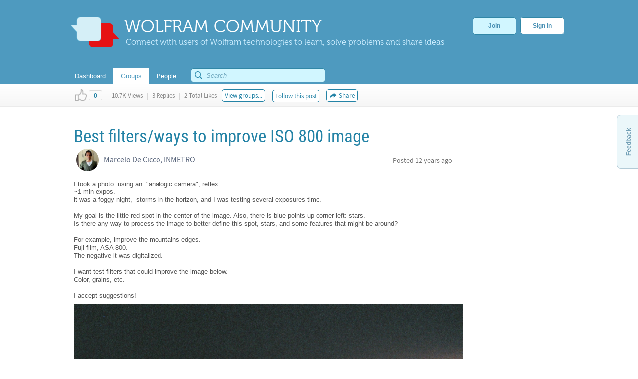

--- FILE ---
content_type: text/html;charset=UTF-8
request_url: https://community.wolfram.com/groups/-/m/t/223724
body_size: 22307
content:
























































		<!DOCTYPE html>







	
	




















		














	
	
		
	
	
	
	
	
	
	
		
		
	
	
		
	
	
	
	
	

	
	
	

	
	
	

	
	
	
	
	


































<html class="ltr" dir="ltr" lang="en-US">

<head>
  <meta http-equiv="Content-Security-Policy" content="upgrade-insecure-requests" />
	
	
		
	
		
			<title>Best filters/ways to improve ISO 800 image - Online Technical Discussion Groups&#x2014;Wolfram Community</title>
	
	<link rel="stylesheet" type="text/css" href="https://www.wolfram.com/common/css/css2009/2009nonHPheader.css">

	






















































<meta content="text/html; charset=UTF-8" http-equiv="content-type" />






































































	

	

	

	
		<meta name="description" content="Wolfram Community forum discussion about Best filters/ways to improve ISO 800 image. Stay on top of important topics and build connections by joining Wolfram Community groups relevant to your interests." lang="en-US" />
	

	

	
		<meta name="keywords" content="astronomy,image processing,mathematica" lang="en-US" />
	









	<link href="https://community.wolfram.com/groups/-/m/t/223724" rel="canonical" />

	

	

		

	





<link href="/html/css/main.css?browserId=other&amp;themeId=community_WAR_communitytheme&amp;minifierType=css&amp;languageId=en_US&amp;b=6100&amp;t=1349382730000" rel="stylesheet" type="text/css" />









	

				<link href="/group-abstract-portlet/css/main.css?browserId=other&amp;themeId=community_WAR_communitytheme&amp;minifierType=css&amp;languageId=en_US&amp;b=6100&amp;t=1769026496000" rel="stylesheet" type="text/css" />

	

				<link href="/html/portlet/message_boards/css/main.css?browserId=other&amp;themeId=community_WAR_communitytheme&amp;minifierType=css&amp;languageId=en_US&amp;b=6100&amp;t=1763502438000" rel="stylesheet" type="text/css" />

	

				<link href="/knowledge-base-portlet/admin/css/common.css?browserId=other&amp;themeId=community_WAR_communitytheme&amp;minifierType=css&amp;languageId=en_US&amp;b=6100&amp;t=1769026502000" rel="stylesheet" type="text/css" />

	

				<link href="/knowledge-base-portlet/article/css/main.css?browserId=other&amp;themeId=community_WAR_communitytheme&amp;minifierType=css&amp;languageId=en_US&amp;b=6100&amp;t=1769026502000" rel="stylesheet" type="text/css" />

	

				<link href="/html/portlet/journal_content/css/main.css?browserId=other&amp;themeId=community_WAR_communitytheme&amp;minifierType=css&amp;languageId=en_US&amp;b=6100&amp;t=1763502438000" rel="stylesheet" type="text/css" />

	







<script type="text/javascript">
	// <![CDATA[
		var Liferay = {
			Browser: {
				acceptsGzip: function() {
					return true;
				},
				getMajorVersion: function() {
					return 131.0;
				},
				getRevision: function() {
					return "537.36";
				},
				getVersion: function() {
					return "131.0.0.0";
				},
				isAir: function() {
					return false;
				},
				isChrome: function() {
					return true;
				},
				isFirefox: function() {
					return false;
				},
				isGecko: function() {
					return true;
				},
				isIe: function() {
					return false;
				},
				isIphone: function() {
					return false;
				},
				isLinux: function() {
					return false;
				},
				isMac: function() {
					return true;
				},
				isMobile: function() {
					return false;
				},
				isMozilla: function() {
					return false;
				},
				isOpera: function() {
					return false;
				},
				isRtf: function() {
					return true;
				},
				isSafari: function() {
					return true;
				},
				isSun: function() {
					return false;
				},
				isWap: function() {
					return false;
				},
				isWapXhtml: function() {
					return false;
				},
				isWebKit: function() {
					return true;
				},
				isWindows: function() {
					return false;
				},
				isWml: function() {
					return false;
				}
			},

			Data: {
				isCustomizationView: function() {
					return false;
				},

				notices: [
					null

					

					
				]
			},

			ThemeDisplay: {
				getCompanyId: function() {
					return "10154";
				},
				getCompanyGroupId: function() {
					return "10192";
				},
				getUserId: function() {
					return "10158";
				},

				

				getDoAsUserIdEncoded: function() {
					return "";
				},
				getPlid: function() {
					return "10543";
				},

				
					getLayoutId: function() {
						return "2";
					},
					getLayoutURL: function() {
						return "https://community.wolfram.com/groups";
					},
					isPrivateLayout: function() {
						return "false";
					},
					getParentLayoutId: function() {
						return "0";
					},
				

				getScopeGroupId: function() {
					return "10532";
				},
				getScopeGroupIdOrLiveGroupId: function() {
					return "10532";
				},
				getParentGroupId: function() {
					return "10532";
				},
				isImpersonated: function() {
					return false;
				},
				isSignedIn: function() {
					return false;
				},
				getDefaultLanguageId: function() {
					return "en_US";
				},
				getLanguageId: function() {
					return "en_US";
				},
				isAddSessionIdToURL: function() {
					return false;
				},
				isFreeformLayout: function() {
					return false;
				},
				isStateExclusive: function() {
					return false;
				},
				isStateMaximized: function() {
					return false;
				},
				isStatePopUp: function() {
					return false;
				},
				getPathContext: function() {
					return "";
				},
				getPathImage: function() {
					return "/image";
				},
				getPathJavaScript: function() {
					return "/html/js";
				},
				getPathMain: function() {
					return "/c";
				},
				getPathThemeImages: function() {
					return "/community-theme/images";
				},
				getPathThemeRoot: function() {
					return "/community-theme/";
				},
				getURLHome: function() {
					return "https://community.wolfram.com/web/community/dashboard";
				},
				getSessionId: function() {
					return "A613E7BF5297563A78B167C2204DC40E.wlp3";
				},
				getPortletSetupShowBordersDefault: function() {
					return true;
				}
			},

			PropsValues: {
				NTLM_AUTH_ENABLED: false
			}
		};

		var themeDisplay = Liferay.ThemeDisplay;

		

		Liferay.AUI = {
			getBaseURL: function() {
				return 'https://community.wolfram.com/html/js/aui/';
			},
			getCombine: function() {
				return true;
			},
			getComboPath: function() {
				return '/combo/?browserId=other&minifierType=&languageId=en_US&b=6100&t=1769026507000&p=/html/js&';
			},
			getFilter: function() {
				
					
						return {
							replaceStr: function(match, fragment, string) {
								return fragment + 'm=' + (match.split('/html/js')[1] || '');
							},
							searchExp: '(\\?|&)/([^&]+)'
						};
					
					
					
				
			},
			getJavaScriptRootPath: function() {
				return '/html/js';
			},
			getLangPath: function () {
				return 'aui_lang.jsp?browserId=other&themeId=community_WAR_communitytheme&colorSchemeId=01&minifierType=js&languageId=en_US&b=6100&t=1769026507000';
			},
			getRootPath: function() {
				return '/html/js/aui/';
			}
		};

		window.YUI_config = {
			base: Liferay.AUI.getBaseURL(),
			comboBase: Liferay.AUI.getComboPath(),
			fetchCSS: true,
			filter: Liferay.AUI.getFilter(),
			root: Liferay.AUI.getRootPath(),
			useBrowserConsole: false
		};

		

		Liferay.currentURL = '\x2fweb\x2fcommunity\x2fgroups\x2f-\x2fm\x2ft\x2f223724';
		Liferay.currentURLEncoded = '%2Fweb%2Fcommunity%2Fgroups%2F-%2Fm%2Ft%2F223724';
	// ]]>
</script>


	
		
			
				<script src="/html/js/barebone.jsp?browserId=other&amp;themeId=community_WAR_communitytheme&amp;colorSchemeId=01&amp;minifierType=js&amp;minifierBundleId=javascript.barebone.files&amp;languageId=en_US&amp;b=6100&amp;t=1769026507000" type="text/javascript"></script>
			
			
		
	
	



	<script src="/html/js/liferay/service.js?browserId=other&amp;minifierType=js&amp;languageId=en_US&amp;b=6100&amp;t=1769026507000" type="text/javascript"></script>


<script type="text/javascript">
	// <![CDATA[
		

			

			
				Liferay.Portlet.list = ['groupabstract_WAR_groupabstractportlet','19','3_WAR_knowledgebaseportlet_INSTANCE_gkY19InvdxDq','62_INSTANCE_yu3RYy1BJeVn','56_INSTANCE_RwB3TwfUaira'];
			
		

		

		
	// ]]>
</script>






	<script type="text/javascript">
		var _gaq = _gaq || [];

		_gaq.push(['_setAccount', 'UA-216407-15']);
		_gaq.push(['_trackPageview']);

		(function() {
			var ga = document.createElement('script');

			ga.src = ('https:' == document.location.protocol ? 'https://ssl' : 'http://www') + '.google-analytics.com/ga.js';

			ga.setAttribute('async', 'true');

			document.documentElement.firstChild.appendChild(ga);
		})();
	</script>










	











<link class="lfr-css-file" href="/community-theme/css/main.css?browserId=other&amp;themeId=community_WAR_communitytheme&amp;minifierType=css&amp;languageId=en_US&amp;b=6100&amp;t=1759429645000" rel="stylesheet" type="text/css" />

<style type="text/css">
	/* <![CDATA[ */
		
	/* ]]> */
</style>




	<style type="text/css">
		.search {
    float: right;
    margin-top: -10px;
    position: relative;
    display: none;
}
	</style>





	<style type="text/css">

		

			

		

			

		

			

		

			

		

			

		

	</style>




	
		<!-- gl-head-includes-legacy.en.html -->            <meta prefix="og: http://ogp.me/ns#" property="og:image" content="http://community.wolfram.com/share.png">    <meta prefix="og: http://ogp.me/ns#" property="og:image:secure_url" content="">    <meta prefix="og: http://ogp.me/ns#" property="og:image:width" content="1200">    <meta prefix="og: http://ogp.me/ns#" property="og:image:height" content="1200">        <link rel="stylesheet" href="//www.wolframcdn.com/fonts/source-sans-pro/1.0/global.css">    <link rel="stylesheet" href="/common/css/gl-styles.en.css">    <script defer src="/common/consent/cookie-consent.js"></script>    <script src="/common/javascript/wal/latest/walLoad.js"></script>    <script defer src="/common/js/announcements/script.js"></script>    <script src="/common/javascript/jquery/core/1.11.2/jquery.min.js"></script>    <script src="/common/javascript/jquery/plugins/migrate/1.2.1/jquery-migrate-1.2.1.min.js"></script>    <script src="/common/javascript/jquery/plugins/hoverIntent/r6/hoverIntent.min.js"></script>    <script src="/common/javascript/gl-head-scripts.en.js"></script>    <script src="/common/javascript/analytics.js"></script><!--/gl-head-includes-legacy.en.html -->

 	<script type="text/javascript" src="/static/javascript/jquery.easing.1.3.js"></script>

  <script type="text/javascript" src="/static/javascript/scopedCSS.min.js"></script>

 	<script crossorigin src="https://www.wolframcdn.com/notebook-embedder/0.3/wolfram-notebook-embedder.min.js"></script>

 	<!-- jQuery UI -->
	<link rel="stylesheet" href="https://code.jquery.com/ui/1.9.2/themes/base/jquery-ui.css" />
	<script src="https://code.jquery.com/ui/1.9.2/jquery-ui.js"></script>

 	<!-- Fancybox -->
 	<script type="text/javascript" src="/static/javascript/fancybox/jquery.fancybox-1.3.4.js"></script>
 	<link rel="stylesheet" href="/static/javascript/fancybox/jquery.fancybox-1.3.4.css" type="text/css" media="screen" />

    <!-- ShareThis -->
    <!--
	<script type="text/javascript">var switchTo5x=true;</script>
	<script type="text/javascript" src="http://w.sharethis.com/button/buttons.js"></script>
	-->

    <!-- Mathjax -->
    <script type="text/x-mathjax-config">
    	/* Include MathJax deliminator */
		MathJax.Hub.Config({
			"HTML-CSS": {
				preferredFont: "STIX",
				webFont: "STIX-Web",
				imageFont: null
			},
			tex2jax: {
				inlineMath: [["$","$"]],
				processEscapes: true
			}
		});
	</script>
	<script type="text/javascript" src="/static/javascript/markdown/mathjax/MathJax.js?config=TeX-AMS_HTML"></script>

	<!-- Group Selector -->
	<script type="text/javascript" src="/static/javascript/groupselector.js"></script>

	<script type="text/javascript" src="/static/javascript/main.js"></script>

	<style type="text/css">
		/* Pop up fancy box for mute and ban */
		#popUp {
			width: 400px;
			height: 300px;
			margin-top:4px;
		}

		#popUp #header {
			width: 100%;
			height: 75px;
			border-bottom: 1px solid #ccc;

			background: #ffffff; /* Old browsers */
			background: -moz-linear-gradient(top, #ffffff 0%, #f9f9f9 100%); /* FF3.6+ */
			background: -webkit-gradient(linear, left top, left bottom, color-stop(0%,#ffffff), color-stop(100%,#f9f9f9)); /* Chrome,Safari4+ */
			background: -webkit-linear-gradient(top, #ffffff 0%,#f9f9f9 100%); /* Chrome10+,Safari5.1+ */
			background: -o-linear-gradient(top, #ffffff 0%,#f9f9f9 100%); /* Opera 11.10+ */
			background: -ms-linear-gradient(top, #ffffff 0%,#f9f9f9 100%); /* IE10+ */
			background: linear-gradient(to bottom, #ffffff 0%,#f9f9f9 100%); /* W3C */
			filter: progid:DXImageTransform.Microsoft.gradient( startColorstr='#ffffff', endColorstr='#f9f9f9',GradientType=0 ); /* IE6-9 */
		}

		#popUp #header span {
			font-size: 20px;
			margin: 28px 30px;
			color: #3E90B9;
			text-shadow: 0 1px 4px rgba(255, 255, 255, 0.7);
			display: inline-block;
			line-height: 1em;
		}

		#popUp #body {
			margin: 30px;
			margin-top:25px;
			font-size: 12px;
		}

		#popUp #okay-button {
			margin-top: 30px;

			background: -webkit-linear-gradient(top, #f6fdff 0%,#b8dcea 100%); /* Chrome10+,Safari5.1+ */
			background: -o-linear-gradient(top, #f6fdff 0%,#b8dcea 100%); /* Opera 11.10+ */
			background: -ms-linear-gradient(top, #f6fdff 0%,#b8dcea 100%); /* IE10+ */

			background: -moz-linear-gradient(center top , #f6fdff, #b8dcea) repeat scroll 0 0 transparent;
		    background: linear-gradient(top, #f6fdff, #b8dcea) repeat scroll 0 0 transparent;
		    background: -webkit-linear-gradient(top, #f6fdff, #b8dcea) repeat scroll 0 0 transparent;
		    filter: progid:DXImageTransform.Microsoft.gradient(startColorstr='#f6fdff', endColorstr='#b8dcea');

		    outline: 0;
		    border: 1px solid #85c2e0;
		    border-radius: 5px;
		    -moz-border-radius: 5px;
		    -webkit-border-radius: 5px;
		    color: #4990b4;
		    cursor: pointer;
		    display: inline-block;
		    font-family: Arial,Helvetica,sans-serif;
		    font-size: 12px;
		    font-weight: bold;
		    line-height: 15px;
		    padding: 5px 15px;
		    position: relative;
		    text-align: center;
		    text-shadow: 0 1px 3px rgba(255, 255, 255, 0.6);
		    -webkit-box-shadow: 0px 1px 4px #eaeaea;
		    -moz-box-shadow: 0px 1px 4px #eaeaea;
		    box-shadow: 0px 1px 4px #eaeaea;
		    vertical-align: center;
		    text-decoration: none;
		}
	</style>
	<style>
		#verificationDialog {
		    margin: 0;
		    padding: 0;
		}
		#validate-header {
		    width: 100%;
		    height: 70px;
		    border-bottom: 1px solid #E5E5E5;
		    background-color: #F8F8F8;
		    border-radius: 7px 7px 0 0;
		}
		#validate-header h1 {
		    display: inline-block;
		    line-height: 1em;
		    font-family: Helvetica;
		    margin: 0;
		    padding: 26px 25px;
		    color: #5EA1C3;
		    font-size: 23px;
		    font-weight: normal;
		    text-shadow: 0px 2px 2px #DDD;
		}
		#validate-body {
		    padding: 15px 25px;
		    color: #333;
		}
		#validate-body span {
		    display: block;
		    font-family: Arial;
		    font-size: 12px;
		    color: #555;
		    padding-bottom: 15px;
		}
		.resend {
		    color: #777;
		    font-family: Arial;
		    font-size: 13px;
		}
		.resend:hover {
		    color: #3E90B9;
		}
	</style>

	<style>
		#joinCommunityDialog {
			width: 650px;
			height: 445px;
		}

		#header {
			width: 100%;
			height: 75px;
			border-bottom: 1px solid #ccc;
			border-radius: 7px 7px 0 0;

			background: #ffffff; /* Old browsers */
			background: -moz-linear-gradient(top, #ffffff 0%, #f9f9f9 100%); /* FF3.6+ */
			background: -webkit-gradient(linear, left top, left bottom, color-stop(0%,#ffffff), color-stop(100%,#f9f9f9)); /* Chrome,Safari4+ */
			background: -webkit-linear-gradient(top, #ffffff 0%,#f9f9f9 100%); /* Chrome10+,Safari5.1+ */
			background: -o-linear-gradient(top, #ffffff 0%,#f9f9f9 100%); /* Opera 11.10+ */
			background: -ms-linear-gradient(top, #ffffff 0%,#f9f9f9 100%); /* IE10+ */
			background: linear-gradient(to bottom, #ffffff 0%,#f9f9f9 100%); /* W3C */
			filter: progid:DXImageTransform.Microsoft.gradient( startColorstr='#ffffff', endColorstr='#f9f9f9',GradientType=0 ); /* IE6-9 */
		}

		#header span {
			font-size: 23px;
			font-family: Helvetica;
			margin: 28px 29px;
			color: #5EA1C3;
			text-shadow: 0 2px 2px #DDD;
			display: inline-block;
			line-height: 1em;
		}

		#agreement ol li {
			font-size: 12px;
			display: inline-block;
			padding-right: 5px;
			color: #73bbdd;
			min-width: 125px;
		}

		.tou-tabs {
			display: flex;
			margin: 15px 0px 4px 30px;
		}

		.tou-tabs li {
			margin-right: 10px
		}

	    ol li span {
			color: #7c7c7c;
			font-size: 13px;
			font-family: Arial;
		}

		label {
			color: #666666;
		}

		.tab-text {
			position: absolute;
			margin-top: 11px;
		}

		.tab-num-box {
			color: #7c7c7c;
			background-color: #e2e2e2;
			width: 41px;
			height: 36px;
			text-align: center;
			margin-right: 8px;
			display:block;
			float:left;
		}

		.tab-num-text {
			padding: 0px;
			margin-left: 15px;
			margin-top: 11px;
			font-family: 'Museo500';
			font-size: 19px;
			display:block;
			float:left;
		}

		.finished {
			border: 1px solid #d7edf5;
			margin-bottom: -1px;
			background-color: #f8f8f8;
		}

		.finished .tab-num-box {
			color: white;
			font-family: 'Museo300';
			background-color: #c5e3f2;
		}

		.finished .tab-num-text {
			color: #5A9ABA;
		}

		.finished .tab-text {
			font-family: 'Arial';
			font-weight: bold;
			color: #c4e2f2;
			font-size: 13px;
		}

		.active .tab-num-box {
			background-color: #73bbdd;
			width: 41px;
			height: 41px;
			box-shadow: 0px 0px 5px (0, 0, 0 0.35);
		}

		.active .tab-num-text {
			color: white;
			margin-top: 13px;
			margin-left: 16px;
		}

		.active .tab-text {
			font-family: Arial;
			font-weight: bold;
			color: #5A9ABA;
			margin-top: 13px;
		}

		.wolframIdTab {
			width: 275px;
		}

		.wolframIdTab .tab-text {
			padding: 0px;
		}

		.acceptTouTab {
			border: 1px solid #b7dbed;
			border-bottom: none;
			opacity: 1;
			background-color: #f7fdff;
			width: 291px;
			height: 41px;
			margin-bottom: -5px;
		}

		.panel {
			background-color: #f7fdff;
			border: 1px solid #b7dbed;
			margin: 0px 30px;
		}

		.panel .label {
			display: block;
			font-family: Arial;
			font-size: 12px;
			color: #555;
			margin: 5px 15px;
		}

		.sub-panel {
			border-top: 1px solid #B7DBED;
			background: #fff;
			padding: 20px;
			padding-left: 25px;
		}

		.sub-panel a {
			padding: 0px 15px;
			text-decoration: none;
			font-size: 12px;
			color: #3187a7;
		}
		
		.sub-panel a:hover {
			color: #0a6089;
		}

		input[type="submit"] {
		    background: -moz-linear-gradient(center top , #f6fdff, #b8dcea) repeat scroll 0 0 transparent;
		    background: linear-gradient(top, #f6fdff, #b8dcea) repeat scroll 0 0 transparent;
		    background: -webkit-linear-gradient(top, #f6fdff, #b8dcea) repeat scroll 0 0 transparent;
		    filter: progid:DXImageTransform.Microsoft.gradient(startColorstr='#f6fdff', endColorstr='#b8dcea');
		    outline: 0;
		    border: 1px solid #85c2e0;
		    border-radius: 5px;
		    -moz-border-radius: 5px;
		    -webkit-border-radius: 5px;
		    color: #4990b4;
		    cursor: pointer;
		    display: inline-block;
		    font-family: Arial,Helvetica,sans-serif;
		    font-size: 12px;
		    font-weight: bold;
		    line-height: 15px;
		    padding: 5px 15px;
		    position: relative;
		    text-align: center;
		    text-shadow: 0 1px 3px rgba(255, 255, 255, 0.6);
		    -webkit-box-shadow: 0px 1px 4px #eaeaea;
		    -moz-box-shadow: 0px 1px 4px #eaeaea;
		    box-shadow: 0px 1px 4px #eaeaea;
		    vertical-align: center;
		    text-decoration: none;
		}

		input[type="submit"]:hover {
			background: -moz-linear-gradient(center top , #f6fdff, #90cae1) repeat scroll 0 0 transparent;
		    background: linear-gradient(top, #f6fdff, #90cae1) repeat scroll 0 0 transparent;
		    background: -webkit-linear-gradient(top, #f6fdff, #90cae1) repeat scroll 0 0 transparent;
		    filter: progid:DXImageTransform.Microsoft.gradient(startColorstr='#f6fdff', endColorstr='#90cae1');
		    border: 1px solid #85c2e0;
		    border-radius: 5px;
		    -moz-border-radius: 5px;
		    -webkit-border-radius: 5px;
		    color: #3e90b9;
		    cursor: pointer;
		    display: inline-block;
		    font-family: Arial,Helvetica,sans-serif;
		    font-size: 12px;
		    font-weight: bold;
		    line-height: 15px;
		    padding: 5px 15px;
		    position: relative;
		    text-align: center;
		    text-shadow: 0 1px 4px rgba(255, 255, 255, 0.7);
		    vertical-align: center;
		    text-decoration: none;
		}

		.cancel-button {
			background: -moz-linear-gradient(center top , #f6fdff, #b8dcea) repeat scroll 0 0 transparent;
		    background: linear-gradient(top, #f6fdff, #b8dcea) repeat scroll 0 0 transparent;
		    background: -webkit-linear-gradient(top, #f6fdff, #b8dcea) repeat scroll 0 0 transparent;
		    filter: progid:DXImageTransform.Microsoft.gradient(startColorstr='#f6fdff', endColorstr='#b8dcea');
		    outline: 0;
		    border: 1px solid #85c2e0;
		    border-radius: 5px;
		    -moz-border-radius: 5px;
		    -webkit-border-radius: 5px;
		    color: #4990b4;
		    cursor: pointer;
		    display: inline-block;
		    font-family: Arial,Helvetica,sans-serif;
		    font-size: 12px;
		    font-weight: bold;
		    line-height: 15px;
		    padding: 5px 15px;
		    position: relative;
		    text-align: center;
		    text-shadow: 0 1px 3px rgba(255, 255, 255, 0.6);
		    -webkit-box-shadow: 0px 1px 4px #eaeaea;
		    -moz-box-shadow: 0px 1px 4px #eaeaea;
		    box-shadow: 0px 1px 4px #eaeaea;
		    vertical-align: center;
		    text-decoration: none;
	    }

	    .cancel-button:hover {
			background: -moz-linear-gradient(center top , #f6fdff, #90cae1) repeat scroll 0 0 transparent;
		    background: linear-gradient(top, #f6fdff, #90cae1) repeat scroll 0 0 transparent;
		    background: -webkit-linear-gradient(top, #f6fdff, #90cae1) repeat scroll 0 0 transparent;
		    filter: progid:DXImageTransform.Microsoft.gradient(startColorstr='#f6fdff', endColorstr='#90cae1');
		    border: 1px solid #85c2e0;
		    border-radius: 5px;
		    -moz-border-radius: 5px;
		    -webkit-border-radius: 5px;
		    color: #3e90b9;
		    cursor: pointer;
		    display: inline-block;
		    font-family: Arial,Helvetica,sans-serif;
		    font-size: 12px;
		    font-weight: bold;
		    line-height: 15px;
		    padding: 5px 15px;
		    position: relative;
		    text-align: center;
		    text-shadow: 0 1px 4px rgba(255, 255, 255, 0.7);
		    vertical-align: center;
		    text-decoration: none;
		}

		#join-text {
			padding: 25px;
			color: #555;
			font-size: 13px;
			font-family: 'Arial';
			height: 160px;
			line-height: 18px;
			color: #777;
		}

		#join-text a {
			text-decoration: none;	
			color: #3187a7;
		}
		
		#join-text a:hover {
			text-decoration: none;	
			color: #0a6089;
		}

		#join-text span {
			display: block;
			padding-bottom: 15px;
		}

		#confirm-cancel-text {
			padding: 25px;
			color: #777;
			font-size: 13px;
			line-height: 18px;
			font-family: 'Arial';
			height: 160px;
		}

		#confirm-cancel-text h1 {
			font-family: Museo500;
			font-size: 17px;
			color: #146F9D;
			margin: 0px;
			font-weight: normal;
		}

		#confirm-cancel-text span {
			display: block;
			padding-bottom: 5px;
		}

		#cancel-reg {
			cursor: pointer;
		}
	</style>
</head>

<body class=" yui3-skin-sam controls-visible signed-out public-page site">

<div id="gl-inner-wrapper">

	














































































































	
		
						
		
		
	<header id="banner" role="banner">
		<div id="heading">
			<a href="/" class="heading-wrapper"><img id="community-logo" src="/community-theme/images/community-header-new.png"/>
				<div id="community-header"> WOLFRAM COMMUNITY </div>
				<div id="community-tagline"> Connect with users of Wolfram technologies to learn, solve problems and share ideas </div>
			</a>
						<div class="user-button-wrapper">
	
				<a class="join-register" href="/delegate/registration-portlet/">Join</a>
	
									
				<a class="sign-in" href="/delegate/login-portlet/" title="" target="_top" >Sign In</a>
	
			</div>
					</div>
		
			
		<div class="nav-shadow"></div>
		<div id="fullnav">
			<div id="navbar">
				 


<nav id="communitynavigation">
			
		<a href="/dashboard">
							<div class="navitem">
								<span>Dashboard</span>
				</div>
		</a>
		
			
		<a href="/groups">
							<div class="navitem selected">
								<span>Groups</span>
				</div>
		</a>
		
			
		<a href="/people">
							<div class="navitem">
								<span>People</span>
				</div>
		</a>
		
	</nav>								<div id="search-bar"> 































































<form action="https://community.wolfram.com/search?p_p_id=search_WAR_searchportlet&p_p_lifecycle=0&p_p_col_count=5&_search_WAR_searchportlet_filter=&_search_WAR_searchportlet_start=0&_search_WAR_searchportlet_limit=20&_search_WAR_searchportlet_mvcPath=%2Fsearch.jsp" onSubmit="ctem_3_search(); return false;" method="get" name="fm" >
			<input name="p_p_id" type="hidden" value="search_WAR_searchportlet" /><input name="p_p_lifecycle" type="hidden" value="0" /><input name="p_p_col_count" type="hidden" value="5" /><input name="_search_WAR_searchportlet_filter" type="hidden" value="" /><input name="_search_WAR_searchportlet_start" type="hidden" value="0" /><input name="_search_WAR_searchportlet_limit" type="hidden" value="20" /><input name="_search_WAR_searchportlet_mvcPath" type="hidden" value="&#x2f;search&#x2e;jsp" />
						<input id ="search_image" title="search" type="submit" />		
						<input id="keywords" name="keywords" type="text" value="" size="30" maxlength="75" type="text" placeholder="Search"/>	
</form>
 
</form> </div>
			</div>
		</div>
	</header>
	
	<div id="wrapper">
	
			
	            	
					
					
	            	
								
						
								
	
		<div id="content">
	
							



















































































































	
		
































































	

	<div id="p_p_id_103_" class="portlet-boundary portlet-boundary_103_  portlet-static portlet-static-end  " >
		<span id="p_103"></span>

		<div class="portlet-body">



	
	
	
	

		

			
				
				
					
				
			

		

	





			
		</div>
	</div>





	

	<div class="columns-1" id="main-content" role="main">
		<div class="portlet-layout">
			<div class="portlet-column portlet-column-only" id="column-1">
				<div class="portlet-dropzone portlet-column-content portlet-column-content-only" id="layout-column_column-1">



























































	
		
































































	

	<div id="p_p_id_groupabstract_WAR_groupabstractportlet_" class="portlet-boundary portlet-boundary_groupabstract_WAR_groupabstractportlet_  portlet-static portlet-static-end group-abstract-portlet " >
		<span id="p_groupabstract_WAR_groupabstractportlet"></span>

		<div class="portlet-body">



	
	
	
	

		

			
				
					
						
					



























































	
	
	
	
	

		

		
			
				

<section class="portlet" id="portlet_groupabstract_WAR_groupabstractportlet">
	<header class="portlet-topper">
		<h1 class="portlet-title">
			





































































	
	
	
		<span  >
			
				
				
					
	
		
			
			
				<img class="icon" id="zyuh" src="/group-abstract-portlet/icon.png"  alt="Group Abstract" title="Group Abstract" />
			
		
	

	
		
		
		
			
		
	

				
			
		</span>
	




 <span class="portlet-title-text">Group Abstract</span>
		</h1>

		<menu class="portlet-topper-toolbar" id="portlet-topper-toolbar_groupabstract_WAR_groupabstractportlet" type="toolbar">
												</menu>
	</header>

	<div class="portlet-content">
		
					<div class=" portlet-content-container" style="">
						


	<div class="portlet-body">



	
		
			
			
				
					





































































































































	

				

				
					
					
						


	

		
































































	
	
	
	


<script type="text/javascript">
function updateIndividualGroup(tag) {
	var actionURL = 'https://community.wolfram.com/groups?p_auth=b5m6O3ty&p_p_id=groupabstract_WAR_groupabstractportlet&p_p_lifecycle=1&p_p_state=normal&p_p_mode=view&p_p_col_id=column-1&p_p_col_count=5';
		actionURL += '&updateGroup=' + tag;
		actionURL += '&curTag=' + '';
		location.href = actionURL;
}
</script>

	
	

					
				
			
			
		
	
	



	</div>

					</div>
				
	</div>
</section>
			
			
		
	

				
				
			

		

	





			
		</div>
	</div>





	
	




























































	
		
































































	

	<div id="p_p_id_19_" class="portlet-boundary portlet-boundary_19_  portlet-static portlet-static-end portlet-message-boards " >
		<span id="p_19"></span>

		<div class="portlet-body">



	
	
	
	

		



























































	
	
	
	
	

		

		
			
				

<section class="portlet" id="portlet_19">
	<header class="portlet-topper">
		<h1 class="portlet-title">
			





































































	
	
	
		<span  >
			
				
				
					
	
		
			
			
				<img class="icon" id="suxb" src="/community-theme/images/spacer.png"  alt="Message Boards" title="Message Boards" style="background-image: url('/html/icons/_sprite.png'); background-position: 50% -608px; background-repeat: no-repeat; height: 16px; width: 16px;" />
			
		
	

	
		
		
		
			
		
	

				
			
		</span>
	




 <span class="portlet-title-text">Message Boards</span>
		</h1>

		<menu class="portlet-topper-toolbar" id="portlet-topper-toolbar_19" type="toolbar">
												</menu>
	</header>

	<div class="portlet-content">
		
					<div class=" portlet-content-container" style="">
						


	<div class="portlet-body">



	
		
			
			
				
					





































































































































	

				

				
					
					
						


	
	
		




































































<div class="displayStyle-default">
	









































































<div id="_19_addAnswerFlagDiv" style="display: none;">
	





































































	
	
	
		<span  >
			
				
				
					
	
		
			
			
				<img class="icon" id="rjus" src="/community-theme/images/common/checked.png"  alt="" />
			
		
	

	
		
		
		
			
				<span class="taglib-text">Answer</span>
			
		
	

				
			
		</span>
	






	

		

		(<a href="javascript:_19_deleteAnswerFlag(&#039;@MESSAGE_ID@&#039;);" >Unmark</a>)
	
</div>

<div id="_19_deleteAnswerFlagDiv" style="display: none;">

	

	





































































	
	
	
		<span  >
			
				
					<a class="taglib-icon" href="javascript:_19_addAnswerFlag(&#039;@MESSAGE_ID@&#039;);" id="_19_ctvk" >
						
	
		
			
				<img class="icon" src="/community-theme/images/common/checked.png"  alt="" />
			
			
		
	

	
		
		
		
			
				<span class="taglib-text">Mark as an Answer</span>
			
		
	

					</a>
				
				
			
		</span>
	





</div>


	
		
















































































<form action="" class="aui-form  " id="_19_fm" method="post" name="_19_fm" >
			

















































































	
	
	
	
	
	
	

		

		
			
			
				<input class="aui-field-input aui-field-input-text"  id="_19_breadcrumbsCategoryId"  name="_19_breadcrumbsCategoryId"     type="hidden" value="0"   />
			
		
	





			

















































































	
	
	
	
	
	
	

		

		
			
			
				<input class="aui-field-input aui-field-input-text"  id="_19_breadcrumbsMessageId"  name="_19_breadcrumbsMessageId"     type="hidden" value="223724"   />
			
		
	





			

















































































	
	
	
	
	
	
	

		

		
			
			
				<input class="aui-field-input aui-field-input-text"  id="_19_threadId"  name="_19_threadId"     type="hidden" value="223725"   />
			
		
	






			






















































































<script type="text/javascript" src="https://platform-api.sharethis.com/js/sharethis.js#property=5a7b601064e48e0012e6e37c&product=inline-share-buttons"></script>


	
	
		<style>
			.root-post .like-component {
				align-items: center;
			}

			.root-post .like-button {
				margin-left: 10px;
			}
		</style>
	


<script type="text/javascript">
	
	$( moveThreadStickybarIntoBanner );
	
	function moveThreadStickybarIntoBanner() {
		$('#banner').append( $('#thread-stickybar-container') );
	}
	
	var isCollapsed = false;
	var isGroupInfoCollapsed = true;

	window.onscroll = function() {toggleStickybarCollapse()};

	function toggleStickybarCollapse() {
		if(!isCollapsed) {
			if (document.documentElement.scrollTop > 120) {
				document.getElementById("thread-stickybar-container").classList.add("collapse");
				document.getElementById("thread-stickybar-mini-Wolfram-Community-banner").classList.add("expand");
				document.getElementById("thread-title").classList.add("expand");
				collapseGroupInfo();
				isCollapsed = true;
			}
		} else {
			if (document.documentElement.scrollTop < 110) {
				document.getElementById("thread-stickybar-container").classList.remove("collapse");
				document.getElementById("thread-stickybar-mini-Wolfram-Community-banner").classList.remove("expand");
				document.getElementById("thread-title").classList.remove("expand");
				isCollapsed = false;
			}
		}
	}
	
	function toggleGroupInfoCollapsed() {
		if(!isGroupInfoCollapsed) {
			collapseGroupInfo();
		} else {
			expandGroupInfo();
		}
	}
	
	function collapseGroupInfo() {
		if(!isGroupInfoCollapsed) {
			document.getElementById("thread-stickybar-group-info").classList.add("collapse");
			isGroupInfoCollapsed = true;
		}
	}
	
	function expandGroupInfo() {
		if(isGroupInfoCollapsed) {
			document.getElementById("thread-stickybar-group-info").classList.remove("collapse");
			isGroupInfoCollapsed = false;
		}
	}
	
</script>

<div id="thread-stickybar-container">
	
	<div id="thread-stickybar-mini-Wolfram-Community-banner">
		<div id="thread-stickybar-mini-Wolfram-Community-icon">
			<a href="/">
				<img src="/community-theme/images/community-header-new.png" style="height: 24px;">
			</a>
		</div>
	
		<a href="/" id="thread-stickybar-mini-Wolfram-Community-text">
			WOLFRAM COMMUNITY
		</a>
		
		<div id="thread-stickybar-mini-navbar">
			<ul style="margin-left:auto;">
				<li class="thread-stickybar-mini-navbar-button">
					<a href="/dashboard">
						<div style="height:32px;padding-top:17px;">
							<div class="thread-stickybar-mini-navbar-text">Dashboard</div>
						</div>
					</a>
				</li>
				<li class="thread-stickybar-mini-navbar-button">
					<a href="/groups">
						<div style="height:32px;padding-top:17px;">
							<div class="thread-stickybar-mini-navbar-text">Groups</div>
						</div>
					</a>
				</li>
				<li class="thread-stickybar-mini-navbar-button">
					<a href="/people">
						<div style="height:32px;padding-top:17px;">
							<div class="thread-stickybar-mini-navbar-text">People</div>
						</div>
					</a>
				</li>
			</ul>
			<ul style="margin-right:16.8%;">
				<li class="thread-stickybar-mini-navbar-button">
					<a href="/search">
						<div style="height:32px;padding-top:17px;margin:0 10px;">
							<div>
								<img src="/community-theme/images/search-icon.png" style="height:17px;-webkit-filter:brightness(10);filter:brightness(10);">
							</div>
						</div>
					</a>
				</li>
			</ul>
		</div>
	</div>
	
	<div id="thread-stickybar-thread-info">
		<div id="thread-stickybar-like-button" style="display:inline">
			
				
				
					<input id="does-not-like" class="taglib-ratings signed-out-thumbs" type="image"
						src="/community-theme/images/like-default.png"
						onclick="signInFunc();return false;">
				
			
		</div>
		
		<div id="counter_root" class="thread-stickybar-like-count" style="display:inline-block">
			0
		</div>
		
		<div class="thread-stickybar-regular-font" style="display:inline-block;">
			<div style="color:#cccccc;display:inline;padding:0 5px;">|</div>
			10.7K Views
			<div style="color:#cccccc;display:inline;padding:0 5px;">|</div>
			3 Replies
			<div style="color:#cccccc;display:inline;padding:0 5px;">|</div>
			2 Total Likes
		</div>
		
		<div class="horizontal-space-between-stats-and-buttons"></div>
			
		
		<div id="thread-stickybar-buttons">
			
			<div id="thread-stickybar-viewgroups" style="display:inline-block;">
				<!--  viewgroups-button -->
				<div id="thread-stickybar-viewgroups-button" style="display:inline" onclick="toggleGroupInfoCollapsed()">
					<span>View groups...</span>
				</div>
			</div>
			
			<div class="horizontal-space-between-buttons"></div>
			
			<div id="thread-stickybar-follow-button" style="display:inline-block">
				
					
					
						
							
							
							
							
						
		
						
							
		
							
								<a class="taglib-icon" href="#"
									onclick="signInFunc();return false;"> <span
									class="taglib-text">Follow this post</span>
								</a>
							
						
					
				
			</div>
			
			<div class="horizontal-space-between-buttons"></div>
			
			<div id="thread-stickybar-sharemore" style="display:inline-block;">
				<!--  sharemore-button -->
				<div id="thread-stickybar-sharemore-button" style="display:inline">
					<div style="display:inline;">
						<?xml version="1.0" encoding="utf-8"?>
						<!-- Generator: Adobe Illustrator 27.5.0, SVG Export Plug-In . SVG Version: 6.00 Build 0)  -->
						<svg version="1.1" id="_x32_" xmlns="http://www.w3.org/2000/svg" xmlns:xlink="http://www.w3.org/1999/xlink" x="0px" y="0px"
							viewBox="0 0 514 514" style="enable-background:new 0 0 514 514;margin-bottom:-2px;" xml:space="preserve"
							width="16px" height="13px">
							<g>
								<path class="st0" d="M513,231.4L284.5,45.6v109.8C61.8,157.2-20.8,308.3,5.8,468.4c48.7-99.5,149.9-153.7,278.7-158.1v107
									L513,231.4z"/>
							</g>
						</svg>
					</div>
					
					<span>Share</span>
				</div>
				
				<!--  sharemore-panel-->
				<div id="thread-stickybar-sharemore-content-origin">
					<span class="thread-stickybar-sharemore-triangle-general thread-stickybar-sharemore-triangle-border"></span>
					<span class="thread-stickybar-sharemore-triangle-general thread-stickybar-sharemore-triangle-inside"></span>
					<div id="thread-stickybar-sharemore-content-container">
						<!--  sharemore-content-->
						<div id="thread-stickybar-sharemore-content">
							<div class="thread-stickybar-sharemore-text">Share this post:</div>
							<div class="social sharethis-inline-share-buttons st_facebook_custom st_twitter_custom" style="min-width:300px"></div>
						</div>
					</div>
				</div>
				
			</div>
			
		</div>
	</div>

	
	<div id="thread-stickybar-group-info" class="collapse">
		<div class="thread-stickybar-groups-font thread-stickybar-groups-spacing" style="display:inline">GROUPS:</div>
		

































































        <div class="taglib-asset-tags-summary">
                

                
                        
                                			<a class="tag" href="/content?curTag=astronomy">Astronomy</a>			<a class="tag" href="/content?curTag=image processing">Image Processing</a>			<a class="tag" href="/content?curTag=mathematica">Mathematica</a>
                        
                        
                
        </div>

         
	</div>
	
</div>



<script type="text/javascript">

	function signInFunc() {
		location.href = "/delegate/login-portlet";
	}

	var zyfa_curCounter = 0;
	var zyfa_myCounter = 0.0;
	var zyfa_voteOrNot = false;
	if(zyfa_myCounter > 0) {
		zyfa_voteOrNot = true;
	}

	function update_counter_root() {
		document.getElementById("counter_root").innerHTML = (function() {
			if(!zyfa_voteOrNot){
				zyfa_voteOrNot = true;
				$("#thread-stickybar-thread-info .aui-rating-element").removeClass("wolfram-like-off");
				$("#thread-stickybar-thread-info .aui-rating-element").addClass("wolfram-like-on");
				return zyfa_curCounter += 1;
			} else {
				zyfa_voteOrNot = false;
				$("#thread-stickybar-thread-info .aui-rating-element").removeClass("wolfram-like-on");
				$("#thread-stickybar-thread-info .aui-rating-element").addClass("wolfram-like-off");
				return zyfa_curCounter -= 1;
			}
		})();
	}

	$(document).ready(function() {
		/* Checking if it's inside .thumbs, because if it's my own post, then the function should not trigger */
		/* For my own post it will be .self-thumbs */
		$("#thread-stickybar-like-button .thumbs .aui-rating-element").click( function() {
			update_counter_root();
		});

        (function() {
            var staticHTMLNodes = [];
            var embedNodes = [];
            var currentEmbedNode = null;
            var unscopedSelectors = [];

            function getSelectorNames(node) {
                var output = [];
                var ruleList = node.sheet.cssRules;
                for (var iRuleList=0; iRuleList < ruleList.length; iRuleList++) {
                    output[iRuleList] = ruleList[iRuleList].selectorText;
                }
                return output;
            }

            /* Callback function to execute when mutations are observed */
            var callback = function(mutationsList, observer) {
            	
            	for (var iMutation=0; iMutation < mutationsList.length; iMutation++) {
            		var mutation = mutationsList[iMutation];
                    /* Only work with the first child element that has been added to the head, */
                    /* and restrict operations to elements of type <style type="text/css"> */
                    if (mutation.type === 'childList' && mutation.addedNodes) {
                        var newNode = mutation.addedNodes[0];
                        var isStyleNode = newNode && newNode.tagName === 'STYLE' && newNode.getAttribute('type') === 'text/css';
                        if (isStyleNode) {
                            /* TODO: it doesn't seem like we add multiple classes for now, but if we do, this code will need to be more generic */
                            var selectorNames = getSelectorNames(newNode)[0];
                            if (unscopedSelectors.indexOf(selectorNames) > -1 && newNode.innerHTML) {
                                /* Update CSS to be specific to the node */
                                newNode.innerHTML = scopedCSS(newNode.innerHTML, 'div[data-url="' + currentEmbedNode + '"]');
                            } else {
                                /* Update selectors that are already un-scoped */
                                unscopedSelectors = unscopedSelectors.concat([selectorNames]);
                            }
                        }
                    }
                }
            };

            $('div[data-type="application/vnd.wolfram.notebook"]').each(function() {
                if ($(this).data('url')) {
                    staticHTMLNodes.push($(this));
                }
            });

            function embedNotebooksAtNodes(nodes) {
                if (nodes.length > 0) {
                    var curNode$ = nodes.shift();
                    currentEmbedNode = curNode$.data('url');

                    try {
                        var req = WolframNotebookEmbedder.embed(curNode$.data('url'), curNode$[0], {showRenderProgress: false});
                        req.then(function(nb) {
                            nb.addEventListener('initial-render-done', function() {
                                return embedNotebooksAtNodes(nodes);
                            });
                        }).then(undefined, function() {
                            /* If the embed promise was rejected for some reason, move to embedding at other nodes */
                            return embedNotebooksAtNodes(nodes);
                        });

                    } catch (error) {
                        /* If something unexpected happenned when trying to embed at the current node, move to embedding at the next node */
                        return embedNotebooksAtNodes(nodes);
                    }

                }
            }

            /* Replace placeholder with static html across all replies */
            /* Once that's done, switch the static html with the live version */
            function replaceWithStaticHTML(nodes) {
                var styleSheetSelector = 'style[type="text/css"]:first';
                if (nodes.length > 0) {
                    var curNode$ = nodes.shift();
                    embedNodes.push(curNode$);
                        if (curNode$.html()) {
                            replaceWithStaticHTML(nodes);
                        } else {
                            $.ajax(curNode$.data('url').replace(/\/(obj|objects|env)\//, '/statichtml/'))
                                .done(
                                    function (data) {
                                    /* When there is no cache, sometimes the cross-hatch disappears and makes for a bad user experience */
                                    if (data) {
                                        var resp$ = $(data);
                                        var updatedCSSRules = scopedCSS(resp$.find(styleSheetSelector).text(), 'div[data-url=\"' + curNode$.data('url') + "\"]");
                                        resp$.find(styleSheetSelector).html(updatedCSSRules);
                                        curNode$.html(resp$.wrap("<div>").parent().html()).css('min-height', 'auto');
                                    }
                                    replaceWithStaticHTML(nodes);
                                }).fail(function(xhr, options, error) {
                                    if (xhr.status === 404 || xhr.status === 403) {
                                        curNode$.addClass('notfound');
                                    }
                                    replaceWithStaticHTML(nodes);
                            });
                        }
                } else {
                    /* Watch for additions to the head node */
                    var targetNode = document.head;
                    var config = { attributes: false, childList: true, subtree: false };
                    var observer = new MutationObserver(callback);
                    observer.observe(targetNode, config);
                    embedNotebooksAtNodes(embedNodes);
                }
            }
            replaceWithStaticHTML(staticHTMLNodes);
        })();
	});
</script>


	
		
			
			
		
		
		<div id="thread-title" class="title-and-info">
			
































































<div class="taglib-header ">
	

	<h1 class="header-title">
		<span>
			
				
					Best filters/ways to improve ISO 800 image
				
				
			
		</span>
	</h1>
</div>
		</div>
		
		<div class="root-post">
			<div id="thread-author-avatar" class="user-image">
				
					
					
						
































































<div class="taglib-user-display display-style-2">

	

	<a href="https://community.wolfram.com/c/my_sites/view?groupId=33627&amp;privateLayout=0" >
		<span class="user-profile-image">
			<div class="avatar-border">
				<div class="avatar-spacer">
					<img alt="Marcelo&#x20;De&#x20;Cicco" class="avatar" src="/image/user_male_portrait?img_id=45567&amp;t=1769147307970" width="65" />
				</div>
			</div>
		</span>

		<span class="user-name">
			Marcelo De Cicco
		</span>
	</a>

	<div class="user-details">






























































	</div>
</div>
					
				
			</div>
			
			<div id="thread-message-info" class="title-and-info">
				 
					
						<div class="post-details">
							<div class="author-info">
								
								<a href="/web/decicco10">Marcelo De Cicco, INMETRO</a>
							</div>
							<div class="time-posted">
								
									
										Posted <span class="author-red">12 years ago</span>
									
									
								
							</div>
						</div>
					
					
				
			</div>
		</div>
	
	


<div class="thread-controls">

	<div class="thread-actions">
		<table class="lfr-table">
		<tr>
			

			
			

			

			
		</tr>
		</table>
	</div>

	<div class="clear"></div>
</div>

<div>

	

	<div class="message-scroll" id="_19_message_0"></div>
	
	       

	               

	               



































































































	<div class="root-message-container">
	<script type="text/javascript">
		var repliedToComment = null;	/* This global variable keeps track of which comment is being replied to */
	
		function setQuickReplyTo(messageId) {
			removeQuickReplyHighlight();
			
			if ($("textarea").length == 0) {
				$('html, body').animate({
					scrollTop: $("#mute-msg").offset().top - 200
				}, 500);
				return;
			}
			
			$(".reply-to-text").show();
			$(".reply-to-link").attr("href", "#_19_message_" + messageId);
			$(".message-container").each(function(index, element) {
				anchor = $(element).find("#_19_message_" + messageId);
				if(anchor.length != 0) {
					$(".reply-to-link").text($(element).find(".author-red").text());
					
					repliedToComment = element;
					
					$(element).addClass("reply-to-container");
					
				}
			});
			
			$("textarea").focus();
		}
		
		function removeQuickReplyTo() {
			_19_addQuickReply('reply', '223724');
			$(".reply-to-text").hide();
			
			removeQuickReplyHighlight();
		}
		
		function removeQuickReplyHighlight() {

			$(repliedToComment).removeClass("reply-to-container");
			
			repliedToComment = null;
		}
	
		$(document).ready(function() {
			var msgId = '223724';
			var isSignedIn = 'false';
			
			if (isSignedIn) {
				setTimeout(function(){ _19_addQuickReply('reply', msgId); removeQuickReplyTo(); }, 500);	
			}
			
		});
	</script>








<script>
	var eonk_curCounter_child = 0;
	var eonk_myCounter_child = 0.0;
	var eonk_voteOrNot_child = false;
	if(eonk_myCounter_child > 0) {
		eonk_voteOrNot_child = true;
	}

	var eonk_currId = "eonk_counter_child";

	function eonk_update_counter() {
		document.getElementById(eonk_currId).innerHTML = (function() {
			if(!eonk_voteOrNot_child) {
				eonk_voteOrNot_child = true;
				$("#eonk_reply .aui-rating-element").removeClass("wolfram-like-off");
				$("#eonk_reply .aui-rating-element").addClass("wolfram-like-on");
				return eonk_curCounter_child += 1;
			} else {
				eonk_voteOrNot_child = false;
				$("#eonk_reply .aui-rating-element").removeClass("wolfram-like-on");
				$("#eonk_reply .aui-rating-element").addClass("wolfram-like-off");
				return eonk_curCounter_child -= 1;
			}
		})();
	}

	$(document).ready(function() {
		$("#eonk_reply .thumbs .aui-rating-element").click( function() {
			eonk_update_counter();
		});
	});

</script>

	
	
		<style>
			.root-post .like-component {
				align-items: center;
			}

			.root-post .like-button {
				margin-left: 0;
			}
		</style>
	

	

		
<div class="message-container" style="margin-left: 0px; width: 780px; border:none;">
	<a id="_19_message_223724"></a>
	<table class="thread-message-view portlet-section-body results-row" id="_19_message_223724">
	<tr>
		<td class="lfr-top">
			<div class="thread-body">

				
				I took a photo  using an  &#034;analogic camera&#034;, reflex.<br />~1 min expos. <br />it was a foggy night,  storms in the horizon, and I was testing several exposures time. <br /><br />My goal is the little red spot in the center of the image. Also, there is blue points up corner left: stars.<br />Is there any way to process the image to better define this spot, stars, and some features that might be around?<br /><br />For example, improve the mountains edges.<br />Fuji film, ASA 800.<br />The negative it was digitalized.<br /><br />I want test filters that could improve the image below.<br />Color, grains, etc.<br /> <br />I accept suggestions!<br /><img src="&#x2f;c&#x2f;portal&#x2f;getImageAttachment&#x3f;filename&#x3d;000007&#x2e;jpg&#x26;userId&#x3d;33625"style="float: left; width: 800px; height: 540px;"/>

				
					<div class="custom-attributes">
						































































<div class="taglib-custom-attributes-list">

	

		





































































	

	


	

	
</div>
					</div>
				
				
			</div>
		</td>
	</tr>

	
	
		<tr>
			<td class="thread-bottom">

				<div class="entry-links">
					

































































				</div>
				<ul class="edit-controls lfr-component">

					

					 

					
				</ul>
			</td>
		</tr>
	

	</table>
	
	
		<div class="root-bottom-view">
	
	
	
	
		
			<div class="author">
				
					
						POSTED BY: <span class="author-red"><a href="/web/decicco10">Marcelo De Cicco</a></span>
					
					
				
			</div>
		
				
	
	
	
	<div class="subject">
		
		
		

		

		
	</div>

	<div class="thread-bottom-controls" style="align:left;">
		

			

			
				<ul class="edit-controls lfr-component">	

					
						
						
						
							<li>
								<a class="taglib-icon" href="#" onclick="signInFunc();return false;">Reply</a>
							</li>
							<li style="color: #999;"> | </li>
						
					

					<li>
												
								
							
								<a class="taglib-icon" href="#" onclick="signInFunc();return false;">Flag</a>
							
						
					</li>

					
				</ul>
			
		
	</div>

	</div>
</div>



	<!-- close root div --></div>
	
		<div class="root-message-info">
			<span class="reply-count"> 3 Replies </span>	
					
			
			         
			         
			 
			<div class="sorting">
				<span style="display:inline-block;font-size:15px;font-family:'Source Sans Pro'; color:#8a8a8a; margin-top: 9px;">Sort By:</span>
				


































































	

	
		
		
			<input name="_19_sortMsgTabsScroll" type="hidden" />

			<ul class="aui-tabview-list">
		
	

	

		
			
			
				<li class="aui-tab aui-state-default current aui-tab-active aui-state-active first" id="_19_sortMsg82101112108105101115TabsId">
					<span class="aui-tab-content">
						
							
								<a class="aui-tab-label" href="https://community.wolfram.com/groups/-/m/t/223724?sortMsg=Replies"
									
								>
							
							
						

						
							<strong>
						

						Replies

						
							</strong>
						

						
							
								</a>
							
							
						
					</span>
				</li>
			
		

	

		
			
			
				<li class="aui-tab aui-state-default" id="_19_sortMsg76105107101115TabsId">
					<span class="aui-tab-content">
						
							
								<a class="aui-tab-label" href="https://community.wolfram.com/groups/-/m/t/223724?sortMsg=Likes"
									
								>
							
							
						

						

						Likes

						

						
							
								</a>
							
							
						
					</span>
				</li>
			
		

	

		
			
			
				<li class="aui-tab aui-state-default last" id="_19_sortMsg8210199101110116TabsId">
					<span class="aui-tab-content">
						
							
								<a class="aui-tab-label" href="https://community.wolfram.com/groups/-/m/t/223724?sortMsg=Recent"
									
								>
							
							
						

						

						Recent

						

						
							
								</a>
							
							
						
					</span>
				</li>
			
		

	

	

	
		
		
			</ul>
		
	

	

































































	

			</div>
		</div>
	





	










































































































<script>
	var twwx_curCounter_child = 0;
	var twwx_myCounter_child = 0.0;
	var twwx_voteOrNot_child = false;
	if(twwx_myCounter_child > 0) {
		twwx_voteOrNot_child = true;
	}

	var twwx_currId = "twwx_counter_child";

	function twwx_update_counter() {
		document.getElementById(twwx_currId).innerHTML = (function() {
			if(!twwx_voteOrNot_child) {
				twwx_voteOrNot_child = true;
				$("#twwx_reply .aui-rating-element").removeClass("wolfram-like-off");
				$("#twwx_reply .aui-rating-element").addClass("wolfram-like-on");
				return twwx_curCounter_child += 1;
			} else {
				twwx_voteOrNot_child = false;
				$("#twwx_reply .aui-rating-element").removeClass("wolfram-like-on");
				$("#twwx_reply .aui-rating-element").addClass("wolfram-like-off");
				return twwx_curCounter_child -= 1;
			}
		})();
	}

	$(document).ready(function() {
		$("#twwx_reply .thumbs .aui-rating-element").click( function() {
			twwx_update_counter();
		});
	});

</script>

	
	
		<style>
			.root-post .like-component {
				align-items: center;
			}

			.root-post .like-button {
				margin-left: 0;
			}
		</style>
	

	

	<div class="reply_posts" id="twwx_reply" style="margin-left: 0px; width: 780px;">
		<div class="like-component">
			<div class="like-button">
				
					
					
						<input id="does-not-like" type="image" src="/community-hook/images/like-default.png" onclick="signInFunc(); return false;">
					
				
			</div>
			<div class="like-counter like-counter-margin" id="twwx_counter_child">0</div>
		</div>

		<div class="user-image">
			
				
				
					
































































<div class="taglib-user-display display-style-2">

	

	<a href="https://community.wolfram.com/c/my_sites/view?groupId=33627&amp;privateLayout=0" >
		<span class="user-profile-image">
			<div class="avatar-border">
				<div class="avatar-spacer">
					<img alt="Marcelo&#x20;De&#x20;Cicco" class="avatar" src="/image/user_male_portrait?img_id=45567&amp;t=1769147307970" width="65" />
				</div>
			</div>
		</span>

		<span class="user-name">
			Marcelo De Cicco
		</span>
	</a>

	<div class="user-details">






























































	</div>
</div>
				
			
		</div>

	
		
			<div class="post-details">
				<div class="author-info">
					
					<a href="/web/decicco10">Marcelo De Cicco, INMETRO</a> 
				</div>
				<div class="time-posted">
					
						
							Posted <span class="author-red">12 years ago</span>
						
						
					
				</div>
			</div>
		
		
	
</div>

		
<div class="message-container" style="margin-left: 0px; width: 780px; border:none;">
	<a id="_19_message_348463"></a>
	<table class="thread-message-view portlet-section-alternate results-row alt" id="_19_message_348463">
	<tr>
		<td class="lfr-top">
			<div class="thread-body">

				
				<p>Hi Grisha,</p><p>Thanks a Lot!!  In fact I want to pick the stars that might be around in the field. And I could compare to a star map as Stellarium, for example. And really define the field of view of that picture, as I do not remember the F I used,  (Lens :50mm-70mm). There is small blues points in the upper part but how to decide if it is a false or true star?, the three small blue points are actual starr, but if you zoom the image more blueish points come to view.  I did some filtering and I am adding a new image of the pic.<img src="/c/portal/getImageAttachment?filename=ImagSondatratada6.bmp&userId=33625" alt="enter image description here"/></p>

				
					<div class="custom-attributes">
						































































<div class="taglib-custom-attributes-list">

	

		





































































	

	


	

	
</div>
					</div>
				
				
			</div>
		</td>
	</tr>

	
	
		<tr>
			<td class="thread-bottom">

				<div class="entry-links">
					

































































				</div>
				<ul class="edit-controls lfr-component">

					

					 

					
				</ul>
			</td>
		</tr>
	

	</table>
	
	
	
		<div class="thread-bottom-view">
	
	
	
		
			<div class="author">
				
					
						POSTED BY: <span class="author-red"><a href="/web/decicco10">Marcelo De Cicco</a></span>
					
					
				
			</div>
		
				
	
	
	
	<div class="subject">
		
		
		

		

		

			

		
	</div>

	<div class="thread-bottom-controls" style="align:left;">
		

			

			
				<ul class="edit-controls lfr-component">	

					
						
						
						
							<li>
								<a class="taglib-icon" href="#" onclick="signInFunc();return false;">Reply</a>
							</li>
							<li style="color: #999;"> | </li>
						
					

					<li>
												
								
							
								<a class="taglib-icon" href="#" onclick="signInFunc();return false;">Flag</a>
							
						
					</li>

					
				</ul>
			
		
	</div>

	</div>
</div>








	










































































































<script>
	var gkow_curCounter_child = 0;
	var gkow_myCounter_child = 0.0;
	var gkow_voteOrNot_child = false;
	if(gkow_myCounter_child > 0) {
		gkow_voteOrNot_child = true;
	}

	var gkow_currId = "gkow_counter_child";

	function gkow_update_counter() {
		document.getElementById(gkow_currId).innerHTML = (function() {
			if(!gkow_voteOrNot_child) {
				gkow_voteOrNot_child = true;
				$("#gkow_reply .aui-rating-element").removeClass("wolfram-like-off");
				$("#gkow_reply .aui-rating-element").addClass("wolfram-like-on");
				return gkow_curCounter_child += 1;
			} else {
				gkow_voteOrNot_child = false;
				$("#gkow_reply .aui-rating-element").removeClass("wolfram-like-on");
				$("#gkow_reply .aui-rating-element").addClass("wolfram-like-off");
				return gkow_curCounter_child -= 1;
			}
		})();
	}

	$(document).ready(function() {
		$("#gkow_reply .thumbs .aui-rating-element").click( function() {
			gkow_update_counter();
		});
	});

</script>

	
	
		<style>
			.root-post .like-component {
				align-items: center;
			}

			.root-post .like-button {
				margin-left: 0;
			}
		</style>
	

	

	<div class="reply_posts" id="gkow_reply" style="margin-left: 0px; width: 780px;">
		<div class="like-component">
			<div class="like-button">
				
					
					
						<input id="does-not-like" type="image" src="/community-hook/images/like-default.png" onclick="signInFunc(); return false;">
					
				
			</div>
			<div class="like-counter like-counter-margin" id="gkow_counter_child">0</div>
		</div>

		<div class="user-image">
			
				
				
					
































































<div class="taglib-user-display display-style-2">

	

	<a href="https://community.wolfram.com/c/my_sites/view?groupId=232679&amp;privateLayout=0" >
		<span class="user-profile-image">
			<div class="avatar-border">
				<div class="avatar-spacer">
					<img alt="Grisha&#x20;Kirilin" class="avatar" src="/image/user_male_portrait?img_id=232691&amp;t=1769147379627" width="65" />
				</div>
			</div>
		</span>

		<span class="user-name">
			Grisha Kirilin
		</span>
	</a>

	<div class="user-details">






























































	</div>
</div>
				
			
		</div>

	
		
			<div class="post-details">
				<div class="author-info">
					
					<a href="/web/etvixi">Grisha Kirilin, Technische Universität München</a> 
				</div>
				<div class="time-posted">
					
						
							Posted <span class="author-red">12 years ago</span>
						
						
					
				</div>
			</div>
		
		
	
</div>

		
<div class="message-container" style="margin-left: 0px; width: 780px; border:none;">
	<a id="_19_message_234094"></a>
	<table class="thread-message-view portlet-section-body results-row" id="_19_message_234094">
	<tr>
		<td class="lfr-top">
			<div class="thread-body">

				
				One more comment. In order to extract position you can use:<div class="MEditor mcode_display">morph = ImageMultiply[ImageMultiply[minFilter, 10], ImageMultiply[GaussianFilter[MorphologicalBinarize[ImageMultiply[minFilter, 10]],5], 2]]</div>and then<div class="MEditor mcode_display">ImageAdd[image, MorphologicalPerimeter[Binarize[GaussianFilter[Dilation[Binarize@morph, DiskMatrix[10]], 10]]]]</div><img src="&#x2f;c&#x2f;portal&#x2f;getImageAttachment&#x3f;filename&#x3d;stars2&#x2e;jpg&#x26;userId&#x3d;232677"/>

				
					<div class="custom-attributes">
						































































<div class="taglib-custom-attributes-list">

	

		





































































	

	


	

	
</div>
					</div>
				
				
			</div>
		</td>
	</tr>

	
	
		<tr>
			<td class="thread-bottom">

				<div class="entry-links">
					

































































				</div>
				<ul class="edit-controls lfr-component">

					

					 

					
				</ul>
			</td>
		</tr>
	

	</table>
	
	
	
		<div class="thread-bottom-view">
	
	
	
		
			<div class="author">
				
					
						POSTED BY: <span class="author-red"><a href="/web/etvixi">Grisha Kirilin</a></span>
					
					
				
			</div>
		
				
	
	
	
	<div class="subject">
		
		
		

		

		

			

		
	</div>

	<div class="thread-bottom-controls" style="align:left;">
		

			

			
				<ul class="edit-controls lfr-component">	

					
						
						
						
							<li>
								<a class="taglib-icon" href="#" onclick="signInFunc();return false;">Reply</a>
							</li>
							<li style="color: #999;"> | </li>
						
					

					<li>
												
								
							
								<a class="taglib-icon" href="#" onclick="signInFunc();return false;">Flag</a>
							
						
					</li>

					
				</ul>
			
		
	</div>

	</div>
</div>








	










































































































<script>
	var wfcu_curCounter_child = 2;
	var wfcu_myCounter_child = 0.0;
	var wfcu_voteOrNot_child = false;
	if(wfcu_myCounter_child > 0) {
		wfcu_voteOrNot_child = true;
	}

	var wfcu_currId = "wfcu_counter_child";

	function wfcu_update_counter() {
		document.getElementById(wfcu_currId).innerHTML = (function() {
			if(!wfcu_voteOrNot_child) {
				wfcu_voteOrNot_child = true;
				$("#wfcu_reply .aui-rating-element").removeClass("wolfram-like-off");
				$("#wfcu_reply .aui-rating-element").addClass("wolfram-like-on");
				return wfcu_curCounter_child += 1;
			} else {
				wfcu_voteOrNot_child = false;
				$("#wfcu_reply .aui-rating-element").removeClass("wolfram-like-on");
				$("#wfcu_reply .aui-rating-element").addClass("wolfram-like-off");
				return wfcu_curCounter_child -= 1;
			}
		})();
	}

	$(document).ready(function() {
		$("#wfcu_reply .thumbs .aui-rating-element").click( function() {
			wfcu_update_counter();
		});
	});

</script>

	
	
		<style>
			.root-post .like-component {
				align-items: center;
			}

			.root-post .like-button {
				margin-left: 0;
			}
		</style>
	

	

	<div class="reply_posts" id="wfcu_reply" style="margin-left: 0px; width: 780px;">
		<div class="like-component">
			<div class="like-button">
				
					
					
						<input id="does-not-like" type="image" src="/community-hook/images/like-default.png" onclick="signInFunc(); return false;">
					
				
			</div>
			<div class="like-counter like-counter-margin" id="wfcu_counter_child">2</div>
		</div>

		<div class="user-image">
			
				
				
					
































































<div class="taglib-user-display display-style-2">

	

	<a href="https://community.wolfram.com/c/my_sites/view?groupId=232679&amp;privateLayout=0" >
		<span class="user-profile-image">
			<div class="avatar-border">
				<div class="avatar-spacer">
					<img alt="Grisha&#x20;Kirilin" class="avatar" src="/image/user_male_portrait?img_id=232691&amp;t=1769147379627" width="65" />
				</div>
			</div>
		</span>

		<span class="user-name">
			Grisha Kirilin
		</span>
	</a>

	<div class="user-details">






























































	</div>
</div>
				
			
		</div>

	
		
			<div class="post-details">
				<div class="author-info">
					
					<a href="/web/etvixi">Grisha Kirilin, Technische Universität München</a> 
				</div>
				<div class="time-posted">
					
						
							Posted <span class="author-red">12 years ago</span>
						
						
					
				</div>
			</div>
		
		
	
</div>

		
<div class="message-container" style="margin-left: 0px; width: 780px; border:none;">
	<a id="_19_message_234089"></a>
	<table class="thread-message-view portlet-section-alternate results-row alt" id="_19_message_234089">
	<tr>
		<td class="lfr-top">
			<div class="thread-body">

				
				Hi Marcelo,<br /><br />there are a lot of possibilities, even a simple Wiener filter gives a good result:<div class="MEditor mcode_display">image = Import[<br />   &#034;http://community.wolfram.com/c/portal/getImageAttachment?filename=000007.jpg&amp;userId=33625&#034;];<br /></div><div class="MEditor mcode_display">scale = 5;<br /><br />wiener = ImageSubtract[image, WienerFilter[image, scale, 1]];<br />noise = ImageSubtract[image, WienerFilter[image, scale]];<br /><br />result = ImageMultiply[ImageSubtract[wiener, noise], 2]<br /></div>which is almost independent on the parameter &#034;scale&#034;.<br />But you can do something more clever:<div class="MEditor mcode_display">nonlocal = NonlocalMeansFilter[image, 2];</div>It works terribly slow because it has to compare a lot of image patches but the result is good. Then you have a numer of possibilities to remove background features from the image. For example:<div class="MEditor mcode_display">topHat = TopHatTransform[nonlocal, 3];</div>or<div class="MEditor mcode_display">fillingTransform = ImageSubtract[nonlocal, ColorNegate@FillingTransform@ColorNegate[nonlocal]];</div>I don&#039;t know that is better so let&#039;s use both:<div class="MEditor mcode_display">combination = ImageAdjust@ImageMultiply[topHat, fillingTransform];</div>If you need to find only colored stars then you can subtract white background:<div class="MEditor mcode_display">coloredOnly = ImageAdjust@ImageSubtract[combination, ColorConvert[combination, &#034;Grayscale&#034;]];</div>If you don&#039;t want to remove white stars completely, you can enhance colors:<div class="MEditor mcode_display">coloredOnly = ImageAdd[combination, ImageSubtract[combination, ColorConvert[combination, &#034;Grayscale&#034;]]];</div>One more enhancement trick is:<div class="MEditor mcode_display">minFilter = ImageAdd[coloredOnly, MinFilter[coloredOnly, 1]];</div>Finally, we can enjoy by the automatic thresholding in MorphologicalBinarize provided by Mathematica.<div class="MEditor mcode_display">ImageMultiply[ImageMultiply[minFilter, 5], <br /> Dilation[MorphologicalBinarize[ImageMultiply[minFilter, 10]], 1]]<br /></div><img src="&#x2f;c&#x2f;portal&#x2f;getImageAttachment&#x3f;filename&#x3d;stars&#x2e;jpg&#x26;userId&#x3d;232677"style="width: 800px; height: 540px;"/>

				
					<div class="custom-attributes">
						































































<div class="taglib-custom-attributes-list">

	

		





































































	

	


	

	
</div>
					</div>
				
				
			</div>
		</td>
	</tr>

	
	
		<tr>
			<td class="thread-bottom">

				<div class="entry-links">
					

































































				</div>
				<ul class="edit-controls lfr-component">

					

					 

					
				</ul>
			</td>
		</tr>
	

	</table>
	
	
	
		<div class="thread-bottom-view">
	
	
	
		
			<div class="author">
				
					
						POSTED BY: <span class="author-red"><a href="/web/etvixi">Grisha Kirilin</a></span>
					
					
				
			</div>
		
				
	
	
	
	<div class="subject">
		
		
		

		

		

			

		
	</div>

	<div class="thread-bottom-controls" style="align:left;">
		

			

			
				<ul class="edit-controls lfr-component">	

					
						
						
						
							<li>
								<a class="taglib-icon" href="#" onclick="signInFunc();return false;">Reply</a>
							</li>
							<li style="color: #999;"> | </li>
						
					

					<li>
												
								
							
								<a class="taglib-icon" href="#" onclick="signInFunc();return false;">Flag</a>
							
						
					</li>

					
				</ul>
			
		
	</div>

	</div>
</div>







	       
	       
	
</div>

		
















































































</form>


	
	


<script>
	function signIn_DefaultFunction() {
		location.href = "/delegate/login-portlet";
	}
</script>


	
		
			
			
				<div class="authoring" id="aui_3_4_0_1_1412" onclick="signIn_DefaultFunction();return false;">
				   <div class="label" id="aui_3_4_0_1_1411">
				      Reply to this discussion 
				      <span class="reply-to-text" style="display: none;">
				         in reply to <a class="reply-to-link"></a> 
				         <div class="remove-reply-to-btn"></div>
				      </span>
				   </div>
				   <div class="wmd-panel">
				      <div id="wmd-button-bar">
				         <ul id="wmd-button-row" class="wmd-button-row">
				            <li class="wmd-button" id="wmd-notebook-button" title="Notebook <nb>" style="left: 0px; width: 100px; height:25px;"><button style=" position: absolute; display: flex; background: #2483a6; color: white !important; text-shadow:none; height:26px;"><img style="background: url(&quot;/community-theme/images/message_boards/editor/notebook.png&quot;) center center no-repeat; height: 32px; width: 30px; max-height: 16px; max-width:16px; background-size:contain"></img><span style="padding: 2px 0px 0px 4px; ">Add Notebook</span> </button></li>
				            <li class="wmd-button" id="wmd-code-button" title="Code Sample <pre><code> Ctrl+K" style="left: 0px;"><span style="background: url(&quot;/community-theme/images/message_boards/editor/code.png&quot;) center center no-repeat;"></span></li>
				            <li class="wmd-spacer wmd-spacer1" id="wmd-spacer1"></li>
				            <li class="wmd-button" id="wri-tab-button" title="Tab TAB" style="left: 25px;"><span style="background: url(&quot;/community-theme/images/message_boards/editor/increase-indent.png&quot;) center center no-repeat;"></span></li>
				            <li class="wmd-button" id="wri-detab-button" title="Detab Ctrl+TAB" style="left: 50px;"><span style="background: url(&quot;/community-theme/images/message_boards/editor/decrease-indent.png&quot;) center center no-repeat;"></span></li>
				            <li class="wmd-spacer wmd-spacer1" id="wmd-spacer2"></li>
				            <li class="wmd-button" id="wmd-image-button" title="Image <img> Ctrl+G" style="left: 100px;"><span style="background: url(&quot;/community-theme/images/message_boards/editor/image.png&quot;) center center no-repeat;"></span></li>
				            <li class="wmd-button" id="wmd-link-button" title="Hyperlink <a> Ctrl+L" style="left: 125px;"><span style="background: url(&quot;/community-theme/images/message_boards/editor/link.png&quot;) center center no-repeat;"></span></li>
				            <li class="wmd-button" id="wmd-quote-button" title="Blockquote <blockquote> Ctrl+Q" style="left: 150px;"><span style="background: url(&quot;/community-theme/images/message_boards/editor/quote.png&quot;) center center no-repeat;"></span></li>
				            <li class="wmd-spacer wmd-spacer2" id="wmd-spacer3"></li>
				            <li class="wmd-button" id="wmd-bold-button" title="Strong <strong> Ctrl+B" style="left: 200px;"><span style="background: url(&quot;/community-theme/images/message_boards/editor/bold.png&quot;) center center no-repeat;"></span></li>
				            <li class="wmd-button" id="wmd-italic-button" title="Emphasis <em> Ctrl+I" style="left: 225px;"><span style="background: url(&quot;/community-theme/images/message_boards/editor/italic.png&quot;) center center no-repeat;"></span></li>
				            <li class="wmd-button" id="wmd-ulist-button" title="Bulleted List <ul> Ctrl+U" style="left: 250px;"><span style="background: url(&quot;/community-theme/images/message_boards/editor/bullets.png&quot;) center center no-repeat;"></span></li>
				            <li class="wmd-button" id="wmd-olist-button" title="Numbered List <ol> Ctrl+O" style="left: 275px;"><span style="background: url(&quot;/community-theme/images/message_boards/editor/numbered.png&quot;) center center no-repeat;"></span></li>
				            <li class="wmd-button" id="wmd-heading-button" title="Heading <h1>/<h2> Ctrl+H" style="left: 300px;"><span style="background: url(&quot;/community-theme/images/message_boards/editor/headline.png&quot;) center center no-repeat;"></span></li>
				            <li class="wmd-button" id="wmd-hr-button" title="Horizontal Rule <hr> Ctrl+R" style="left: 325px;"><span style="background: url(&quot;/community-theme/images/message_boards/editor/divider.png&quot;) center center no-repeat;"></span></li>
				            <li class="wmd-spacer wmd-spacer3" id="wmd-spacer4"></li>
				            <li class="wmd-button" id="wmd-undo-button" title="Undo - Ctrl+Z" style="left: 375px;"><span style="background: url(&quot;/community-theme/images/message_boards/editor/undo-invalid.png&quot;) center center no-repeat;"></span></li>
				            <li class="wmd-button" id="wmd-redo-button" title="Redo - Ctrl+Shift+Z" style="left: 400px;"><span style="background: url(&quot;/community-theme/images/message_boards/editor/redo-invalid.png&quot;) center center no-repeat;"></span></li>
				         </ul>
				      </div>
				      <div id="editor-help">
				         <div class="editor-help-icon"></div>
				         <div class="editor-help-wrapper">
				            <div class="editor-help-tooltip">Community posts can be styled and formatted using the <a class="editor-help-link" href="http://daringfireball.net/projects/markdown/syntax" target="_blank"> Markdown syntax</a>.</div>
				         </div>
				      </div>
				      <textarea class="wmd-input" id="wmd-input"></textarea>
				      <div class="community-user-mentions hidden"></div>
				   </div>
				   <div style="display:none">
				      <div id="mention-error-popup">
				         <div class="popup-header"> <span class="popup-header-text">Tag limit exceeded</span> </div>
				         <div class="popup-body">
				            <div class="error-text"> Note: Only the first five people you tag will receive an email notification; the other tagged names will appear as links to their profiles. </div>
				            <div class="button-row"> <button class="publish-button">Publish anyway</button> <button class="cancel-button" onclick="$.fancybox.close();">Cancel</button> </div>
				         </div>
				      </div>
				   </div>
				   <a class="iframe image-upload" href="/c/portal/markdown_image_uploader?cmd=getPage" style="display:hidden"></a> <a class="iframe link-insert" href="/c/portal/markdown_link" style="display:hidden"></a> <a href="#mention-error-popup" class="mention-error-popup" style="display:hidden"></a> 
				   <div class="preview-area">
				      <div class="editor-section-text">Reply Preview</div>
				      <div id="wmd-preview" class="wmd-panel wmd-preview"></div>
				   </div>
				   <input class="aui-field-input aui-field-input-text" id="_19_body" name="_19_body" type="hidden" value="aaaaasasafadadag"> <!-- For now child messages do not get parent tags, this is definitely subject to change --> <!-- <input class="aui-field-input aui-field-input-text"  id="_19_assetTagNames"  name="_19_assetTagNames"     type="hidden" value=""   /> --> 
				   <div class="message-file-attachments">
				      <div class="attachments-title"> <span class="editor-section-text">Attachments</span> </div>
				      <div class="new-file-button"> <span class="filename"></span> <a class="remove-attachment-button">Remove</a> <input name="hidden-upload1" id="hidden-upload1" class="hidden-upload" label="" size="70" type="file"> <label class="fake-upload-button" style="" for="hidden-upload1">Add a file to this post</label> </div>
				   </div>
				   <div class="editor-input-field">
				      <span class="aui-field aui-field-choice"> <span class="aui-field-content"> <span class="aui-field-element aui-field-label-right"> <input id="_19_subscribe" name="_19_subscribe" type="hidden" value="true"> <input checked="" class="aui-field-input aui-field-input-choice" id="_19_subscribeCheckbox" name="_19_subscribeCheckbox" onclick="Liferay.Util.updateCheckboxValue(this); " type="checkbox" value="true"> </span> <label class="aui-field-label" for="_19_subscribeCheckbox"> Follow this discussion </label> </span> </span> 
				      <div class="editor-publish-button-row"> <span class="aui-button aui-button-submit"> <span class="aui-button-content"> <input class="aui-button-input aui-button-input-submit" id="_19_publishButton" type="submit" value="Publish"> </span> </span> <span class="editor-cancel-text"> or <a onclick="_19_addQuickReply('cancel', '');">Discard</a></span> </div>
				   </div>
				</div>
			
		
	





</div>
	

					
				
			
			
		
	
	



	</div>

					</div>
				
	</div>
</section>
			
			
		
	


	





			
		</div>
	</div>





	
	




























































	
		
	
	




























































	
		
	
	




























































	
		
	
	
</div>
			</div>
		</div>
	</div>




	







<form action="#" id="hrefFm" method="post" name="hrefFm">
	<span></span>
</form>
				
			<span class="footer-top">
				Be respectful. Review our <a href="/guidelines">Community Guidelines</a> to understand your role and
				responsibilities. <a href="/tou">Community Terms of Use</a>
			</span>
	
			<div id="feedback">
				<a href="mailto:wolfram-community@wolfram.com?subject=Wolfram%20Community%20Feedback">Feedback</a>
			</div>
	
		</div>
	</div>
</div>




























































	<!-- gl-footer.en.html --><footer id="_footer">    <div id="_footer-top">        <nav id="_footer-nav" class="_page-width">            <div>                <ul>                    <li>Products                    <li><a href="https://www.wolfram.com/wolfram-one/?source=footer">Wolfram|One</a>                    <li><a href="https://www.wolfram.com/mathematica/?source=footer">Mathematica</a>                    <li><a href="https://www.wolfram.com/notebook-assistant-llm-kit/?source=footer">Notebook Assistant + LLM Kit</a>                    <li><a href="https://www.wolfram.com/compute-services/?source=footer">Compute Services</a>                    <li><a href="https://www.wolfram.com/system-modeler/?source=footer">System Modeler</a>                    <li class="_line"><hr>                    <li><a href="https://www.wolfram.com/wolfram-alpha-notebook-edition/?source=footer">Wolfram|Alpha Notebook Edition</a>                    <li><a href="https://www.wolframalpha.com/pro/?source=footer">Wolfram|Alpha Pro</a>                    <li><a href="https://www.wolfram.com/products/?source=footer#mobile-apps">Mobile Apps</a>                    <li class="_line"><hr>                    <li><a href="https://www.wolfram.com/engine/?source=footer">Wolfram Engine</a>                    <li><a href="https://www.wolfram.com/player/?source=footer">Wolfram Player</a>                    <li class="_line"><hr>                    <li><a href="https://www.wolfram.com/group-organization-licensing/?source=footer">Volume &amp; Site Licensing</a>                    <li><a href="https://www.wolfram.com/server-deployment-options/?source=footer">Server Deployment Options</a>                </ul>            </div>            <div>                <ul>                    <li>Consulting                    <li><a href="https://consulting.wolfram.com/?source=footer">Wolfram Consulting</a>                </ul>                <ul>                    <li>Repositories                    <li><a href="https://datarepository.wolframcloud.com/?source=footer">Data Repository</a>                    <li><a href="https://resources.wolframcloud.com/FunctionRepository/?source=footer">Function Repository</a>                    <li><a href="https://resources.wolframcloud.com/PacletRepository/?source=footer">Community Paclet Repository</a>                    <li><a href="https://resources.wolframcloud.com/NeuralNetRepository/?source=footer">Neural Net Repository</a>                    <li><a href="https://resources.wolframcloud.com/PromptRepository/?source=footer">Prompt Repository</a>                    <li class="_line"><hr>                    <li><a href="https://resources.wolframcloud.com/ExampleRepository/?source=footer">Wolfram Language Example Repository</a>                    <li><a href="https://notebookarchive.org/?source=footer">Notebook Archive</a>                    <li><a href="https://github.com/wolframresearch/?source=footer" target="_blank">Wolfram GitHub</a>                </ul>            </div>            <div>                <ul>                    <li>Learning                    <li><a href="https://www.wolfram.com/wolfram-u/?source=footer">Wolfram U</a>                    <li><a href="https://reference.wolfram.com/language/?source=footer">Wolfram Language Documentation</a>                    <li><a href="https://events.wolfram.com/?source=footer">Webinars &amp; Training</a>                    <li><a href="https://education.wolfram.com/programs/?source=footer">Educational Programs</a>                    <li class="_line"><hr>                    <li><a href="https://www.wolfram.com/language/elementary-introduction/3rd-ed/?source=footer">Wolfram Language Introduction</a>                    <li><a href="https://www.wolfram.com/language/fast-introduction-for-programmers/?source=footer">Fast Introduction for Programmers</a>                    <li><a href="https://www.wolfram.com/language/fast-introduction-for-math-students/?source=footer">Fast Introduction for Math Students</a>                    <li><a href="https://www.wolfram.com/books/?source=footer">Books</a>                    <li class="_line"><hr>                    <li><a href="https://community.wolfram.com/?source=footer">Wolfram Community</a>                    <li><a href="https://blog.wolfram.com/?source=footer">Wolfram Blog</a>                </ul>            </div>            <div>                <ul>                    <li>Public Resources                    <li><a href="https://www.wolframalpha.com/?source=footer">Wolfram|Alpha</a>                    <li><a href="https://www.wolframalpha.com/pro/problem-generator/?source=footer">Wolfram Problem Generator</a>                    <li><a href="https://challenges.wolframcloud.com/?source=footer">Wolfram Challenges</a>                    <li class="_line"><hr>                    <li><a href="https://www.computerbasedmath.org/?source=footer">Computer-Based Math</a>                    <li><a href="https://www.wolfram.com/resources/computational-thinking/?source=footer">Computational Thinking</a>                    <li><a href="https://www.computationinitiative.org/computational-adventures/?source=footer">Computational Adventures</a>                    <li class="_line"><hr>                    <li><a href="https://demonstrations.wolfram.com/?source=footer">Demonstrations Project</a>                    <li><a href="https://datadrop.wolframcloud.com/?source=footer">Wolfram Data Drop</a>                    <li><a href="https://mathworld.wolfram.com/?source=footer" target="_blank">MathWorld</a>                    <li><a href="https://www.wolframscience.com/?source=footer">Wolfram Science</a>                    <li><a href="https://www.wolfram-media.com/?source=footer">Wolfram Media Publishing</a>                </ul>            </div>            <div>                <ul>                    <li>Customer Resources                    <li><a href="https://www.wolfram.com/get-products-services/?source=footer">Store</a>                    <li><a href="https://www.wolfram.com/download-center/?source=footer">Product Downloads</a>                    <li><a href="https://user.wolfram.com/portal/?source=footer">User Portal</a>                    <li><a href="https://account.wolfram.com/?source=footer">Your Account</a>                    <li><a href="https://www.wolfram.com/siteinfo/?source=footer">Organization Access</a>                    <li class="_line"><hr>                    <li><a href="https://support.wolfram.com/?source=footer">Support FAQ</a>                    <li><a href="https://www.wolfram.com/support/contact/?source=footer">Contact Support</a>                </ul>                <ul>                    <li>Company                    <li><a href="https://www.wolfram.com/company/?source=footer">About Wolfram</a>                    <li><a href="https://www.wolfram.com/company/careers/?source=footer">Careers</a>                    <li><a href="https://www.wolfram.com/company/contact/?source=footer">Contact</a>                    <li><a href="https://company.wolfram.com/events/?source=footer">Events</a>                </ul>            </div>        </nav>    </div>    <div id="_footer-bottom" class="_page-width-no-padding">        <div class="flex">            <div id="_footer-social">                <div class="flex">                    <a href="https://www.facebook.com/wolframresearch?source=footer" target="_blank"><svg class="_icon _footer-facebook"><use href="#_footer-facebook"></use><title>Facebook</title></svg></a>                    <a href="https://x.com/WolframResearch?source=footer" target="_blank"><svg class="_icon _footer-twitter"><use href="#_footer-twitter"></use><title>X</title></svg></a>                    <a href="https://twitch.tv/wolfram?source=footer" target="_blank"><svg class="_icon _footer-twitch"><use href="#_footer-twitch"></use><title>Twitch</title></svg></a>                    <a href="https://www.linkedin.com/company/wolfram-research/?source=footer" target="_blank"><svg class="_icon _footer-linkedin"><use href="#_footer-linkedin"></use><title>LinkedIn</title></svg></a>                    <a href="https://www.youtube.com/user/wolframresearch?source=footer" target="_blank"><svg class="_icon _footer-youtube"><use href="#_footer-youtube"></use><title>YouTube</title></svg></a>                    <a href="https://www.wolfram.com/?source=footer"><svg class="_icon _footer-spikey"><use href="#_footer-spikey"></use><title>Wolfram</title></svg></a>                </div>            </div>            <div id="_footer-language" class="text-align-r">                <div class="display-ib">© <span id="_footer-year">2026</span> <a href="https://www.wolfram.com/?source=footer">Wolfram</a> <span class="_separator">|</span> <a href="https://www.wolfram.com/legal/?source=footer">Legal</a> &amp; <a href="https://www.wolfram.com/legal/privacy/wolfram/?source=footer">Privacy Policy</a> <span class="_separator">|</span> </div>                <div class="display-ib">                    <div id="_language-picker">                        <div class="_current-language"><svg class="_icon _footer-globe"><use href="#_footer-globe"></use></svg><span> English</span></div>                        <div class="_dropdown">                            <ul class="_dropdown-menu">                                <li class="selected"><a href=""><svg class="_icon _footer-check"><use href="#_footer-check"></use></svg><img src="/common/images/gl-lang-en.png" alt="en"></a></li>                            </ul>                        </div>                    </div>                </div>            </div>        </div>    </div></footer><div style="height: 0; width: 0; position: absolute; visibility: hidden; top: -999999999999px;"><svg xmlns="http://www.w3.org/2000/svg">    <g id="_footer-icons">        <symbol id="_footer-facebook" viewBox="0 0 15 15">            <path fill="currentColor" d="M13.4,0H1.7C.8,0,0,.8,0,1.7v11.7c0,.9.7,1.7,1.3,1.7h11.7c1.3,0,2-.8,2-1.7V1.7c0-.9-.8-1.7-1.7-1.7ZM11.8,9.1h-1.6v5.9h-2.5v-5.9h-1.2v-2.2h1.2v-1.9c0-1.7.7-2.7,2.7-2.7h2v2.1h-1.3c-.8,0-.8.3-.8.8v1.7h1.9l-.2,2.2h0Z"/>        </symbol>        <symbol id="_footer-twitter" viewBox="0 0 15 15">            <polygon fill="currentColor" points="3.9 3.6 10.1 11.7 11.1 11.7 4.9 3.6 3.9 3.6"/>            <path fill="currentColor" d="M13.4,0H1.7C.8,0,0,.8,0,1.7v11.7c0,.9.7,1.7,1.7,1.7h11.7c.9,0,1.7-.8,1.7-1.7V1.7c0-.9-.8-1.7-1.7-1.7ZM9.6,12.7l-2.7-3.5-3.1,3.5h-1.7l4-4.6L1.9,2.6h3.5l2.4,3.2,2.9-3.2h1.7l-3.8,4.3,4.4,5.8s-3.4,0-3.4,0Z"/>        </symbol>        <symbol id="_footer-twitch" viewBox="0 0 15 15">            <rect fill="currentColor" x="9.3" y="4.9" width="1.3" height="4"/>            <rect fill="currentColor" x="5.7" y="4.9" width="1.3" height="4"/>            <path fill="currentColor" d="M13.4,0H1.7C.8,0,0,.8,0,1.7v11.7c0,.9.7,1.7,1.7,1.7h11.7c.9,0,1.7-.8,1.7-1.7V1.7c0-.9-.8-1.7-1.7-1.7ZM12.9,9.6l-2.3,2.3h-3.6l-2,2v-2h-3V2.3h10.9v7.2h0Z"/>        </symbol>        <symbol id="_footer-linkedin" viewBox="0 0 15 15">            <path fill="currentColor" d="M13.3,0H1.7C.8,0,0,.8,0,1.7v11.7c0,.9.8,1.7,1.7,1.7h11.7c.9,0,1.7-.8,1.7-1.7V1.7c0-.9-.8-1.7-1.7-1.7ZM4.4,12.9h-2.2v-7.2h2.2v7.2h0ZM3.3,4.8c-.7,0-1.3-.6-1.3-1.3s.6-1.3,1.3-1.3,1.3.6,1.3,1.3-.6,1.3-1.3,1.3ZM12.8,12.9h-2.2v-3.8c0-1-.4-1.6-1.2-1.6s-1.4.6-1.4,1.6v3.8h-2.2v-7.2h2.2v1s.6-1.2,2.2-1.2,2.6.9,2.6,2.9v4.6h0Z"/>        </symbol>        <symbol id="_footer-youtube" viewBox="0 0 15 15">            <path fill="currentColor" d="M13.4,0H1.7C.8,0,0,.8,0,1.7v11.7c0,.9.7,1.7,1.7,1.7h11.7c.9,0,1.7-.8,1.7-1.7V1.7c0-.9-.8-1.7-1.7-1.7ZM4.2,11.4V3.5l7.4,3.9-7.4,4h0Z"/>        </symbol>        <symbol id="_footer-spikey" viewBox="0 0 15 15">            <g fill="currentColor">                <path d="M13.3,0H1.7C.8,0,0,.8,0,1.7v11.6c0,.9.8,1.7,1.7,1.7h11.6c.9,0,1.7-.7,1.7-1.7V1.7c0-.9-.8-1.7-1.7-1.7ZM13.669,9.505l-2.624.572.267,2.672-2.458-1.081-1.354,2.318-1.355-2.318-2.458,1.08.266-2.672-2.623-.572,1.786-2.004-1.786-2.005,2.624-.571-.266-2.672,2.458,1.08,1.354-2.318,1.354,2.318,2.459-1.079-.267,2.671,2.623.572-1.786,2.004,1.786,2.004Z"/>                <polygon points="12.154 8.687 11.138 8.339 10.431 7.42 11.32 7.75 12.154 8.687"/>                <polygon points="8.442 11.213 7.794 12.322 7.794 11.192 8.466 10.212 8.442 11.213"/>                <polygon points="6.647 4.667 5.545 4.275 4.923 3.435 6.082 3.944 6.647 4.667"/>                <polygon points="8.919 3.945 10.078 3.436 9.455 4.275 8.354 4.667 8.919 3.945"/>                <polygon points="10.444 5.049 9.896 5.828 9.928 4.623 10.574 3.752 10.444 5.049"/>                <polygon points="7.5 10.583 6.577 9.235 7.501 7.983 8.423 9.235 7.5 10.583"/>                <polygon points="5.711 6.577 5.666 4.941 7.207 5.488 7.207 7.081 5.711 6.577"/>                <polygon points="7.794 5.488 9.334 4.941 9.289 6.577 7.794 7.081 7.794 5.488"/>                <polygon points="4.557 5.049 4.428 3.753 5.072 4.622 5.104 5.827 4.557 5.049"/>                <polygon points="7.026 7.639 6.104 8.89 4.534 8.428 5.529 7.134 7.026 7.639"/>                <polygon points="6.534 10.211 7.207 11.192 7.207 12.322 6.558 11.212 6.534 10.211"/>                <polygon points="7.974 7.639 9.471 7.134 10.466 8.428 8.896 8.89 7.974 7.639"/>                <polygon points="12.563 5.856 11.405 7.156 10.035 6.647 10.856 5.483 12.563 5.856"/>                <polygon points="8.379 3.681 7.5 4.805 6.622 3.681 7.5 2.177 8.379 3.681"/>                <polygon points="2.437 5.855 4.145 5.483 4.965 6.647 3.597 7.155 2.437 5.855"/>                <polygon points="3.682 7.749 4.569 7.42 3.862 8.339 2.846 8.686 3.682 7.749"/>                <polygon points="2.975 9.262 4.047 8.896 5.212 9.24 4.258 9.541 2.975 9.262"/>                <polygon points="4.544 10.066 5.934 9.627 5.969 11.105 4.371 11.807 4.544 10.066"/>                <polygon points="9.031 11.106 9.066 9.628 10.455 10.067 10.629 11.808 9.031 11.106"/>                <polygon points="10.742 9.542 9.787 9.24 10.953 8.896 12.026 9.263 10.742 9.542"/>            </g>        </symbol>        <symbol id="_footer-globe" viewBox="0 0 24 24">            <path fill="currentColor" d="M12 2C6.48 2 2 6.48 2 12s4.48 10 10 10 10-4.48 10-10S17.52 2 12 2zm-1 17.93c-3.95-.49-7-3.85-7-7.93 0-.62.08-1.21.21-1.79L9 15v1c0 1.1.9 2 2 2v1.93zm6.9-2.54c-.26-.81-1-1.39-1.9-1.39h-1v-3c0-.55-.45-1-1-1H8v-2h2c.55 0 1-.45 1-1V7h2c1.1 0 2-.9 2-2v-.41c2.93 1.19 5 4.06 5 7.41 0 2.08-.8 3.97-2.1 5.39z"></path>        </symbol>        <symbol id="_footer-check" viewBox="0 0 13.69 11">            <polygon fill="currentColor" points="13.69 1.66 12.03 0 4.35 7.68 1.66 4.95 0 6.61 4.35 11 13.69 1.66"></polygon>        </symbol>    </g></svg></div><!--/gl-footer.en.html -->
	<!-- gl-footer-includes.en.html -->    </div><!--/#gl-inner-wrapper --></div><!--/#gl-outer-wrapper --><span id="gl-footer-lang-message"><i class="gl-icon gl-r7-c2"></i></span><script src="/common/javascript/gl-footer-scripts.en.js"></script><div id ="IPstripe-wrap"></div><script src="/common/stripe/stripe.en.js"></script><!--/gl-footer-includes.en.html -->
	</body>






























































	









	

				<script src="/group-abstract-portlet/js/main.js?browserId=other&amp;minifierType=js&amp;languageId=en_US&amp;b=6100&amp;t=1769026496000" type="text/javascript"></script>

	

				<script src="/html/portlet/message_boards/js/main.js?browserId=other&amp;minifierType=js&amp;languageId=en_US&amp;b=6100&amp;t=1763502438000" type="text/javascript"></script>

	





	

	



	


	



	



	

	



	


	



	















<script type="text/javascript">
// <![CDATA[

	Liferay.Util.addInputFocus();

	

	
		
		

			

			
		
	

// ]]>
</script>













<script type="text/javascript">
// <![CDATA[

				Liferay.Portlet.onLoad(
					{
						canEditTitle: false,
						columnPos: 0,
						isStatic: 'end',
						namespacedId: 'p_p_id_103_',
						portletId: '103',
						refreshURL: '\x2fc\x2fportal\x2frender_portlet\x3fp_l_id\x3d10543\x26p_p_id\x3d103\x26p_p_lifecycle\x3d0\x26p_t_lifecycle\x3d0\x26p_p_state\x3dnormal\x26p_p_mode\x3dview\x26p_p_col_id\x3d\x26p_p_col_pos\x3d0\x26p_p_col_count\x3d0\x26p_p_isolated\x3d1\x26currentURL\x3d\x252Fweb\x252Fcommunity\x252Fgroups\x252F-\x252Fm\x252Ft\x252F223724'
					}
				);
			
		Liferay.Portal.Tabs.show("_19_sortMsg", ['\u0052\u0065\u0070\u006c\u0069\u0065\u0073','\u004c\u0069\u006b\u0065\u0073','\u0052\u0065\u0063\u0065\u006e\u0074'], "Replies");
	
	Liferay.provide(
		window,
		'_19_addAnswerFlag',
		function(messageId) {
			var A = AUI();

			Liferay.Service.MB.MBMessage.updateAnswer(
				{
					messageId: messageId,
					answer: true,
					cascade: false
				}
			);

			var addAnswerFlagDiv = A.one('#_19_addAnswerFlagDiv').clone();

			var html = addAnswerFlagDiv.html();

			html = '<div class="answer" id="_19_deleteAnswerFlag_' + messageId + '">' + html + '</div>';
			html = html.replace(/@MESSAGE_ID@/g, messageId);

			var tags = A.one('#_19_message_' + messageId).one('div.tags');

			if (tags) {
				tags.html(html);
			}

			A.one('#_19_addAnswerFlag_' + messageId).hide();
			A.one('#_19_deleteAnswerFlag_' + messageId).show();
		},
		['aui-base']
	);

	Liferay.provide(
		window,
		'_19_addQuickReply',
		function(cmd, messageId) {
			var A = AUI();

			var addQuickReplyDiv = A.one('#_19_addQuickReplyDiv');


			if (addQuickReplyDiv) {
				if (cmd == 'reply') {
					addQuickReplyDiv.show();

					addQuickReplyDiv.one('#_19_parentMessageId').val(messageId);

					var editorInput = addQuickReplyDiv.one('textarea');

					if (editorInput) {
						var editorId = editorInput.get('id');
						var editorInstance = window[editorId];
					}
				}
				else {
					var editorInput = addQuickReplyDiv.one('textarea');
					editorInput.val("");
					
					var previewArea = A.one(".wmd-preview");
					previewArea.text("");
				}
			}
			
			
		},
		['aui-base']
	);

	Liferay.provide(
		window,
		'_19_deleteAnswerFlag',
		function(messageId) {
			var A = AUI();

			Liferay.Service.MB.MBMessage.updateAnswer(
				{
					messageId: messageId,
					answer: false,
					cascade: false
				}
			);

			var deleteAnswerFlagDiv = A.one('#_19_deleteAnswerFlagDiv').clone();

			var html = deleteAnswerFlagDiv.html();

			html = '<li id="_19_addAnswerFlag_' + messageId + '">' + html + '</li>';
			html = html.replace(/@MESSAGE_ID@/g, messageId);

			var editControls = A.one('#_19_message_' + messageId).one('ul.edit-controls');

			if (editControls) {
				editControls.prepend(html);
			}

			A.one('#_19_deleteAnswerFlag_' + messageId).hide();

			A.one('#_19_addAnswerFlag_' + messageId).show();
		},
		['aui-base']
	);

	

				Liferay.Portlet.onLoad(
					{
						canEditTitle: false,
						columnPos: 1,
						isStatic: 'end',
						namespacedId: 'p_p_id_19_',
						portletId: '19',
						refreshURL: '\x2fc\x2fportal\x2frender_portlet\x3fp_l_id\x3d10543\x26p_p_id\x3d19\x26p_p_lifecycle\x3d0\x26p_t_lifecycle\x3d0\x26p_p_state\x3dnormal\x26p_p_mode\x3dview\x26p_p_col_id\x3dcolumn-1\x26p_p_col_pos\x3d1\x26p_p_col_count\x3d5\x26p_p_isolated\x3d1\x26currentURL\x3d\x252Fweb\x252Fcommunity\x252Fgroups\x252F-\x252Fm\x252Ft\x252F223724\x26_19_struts_action\x3d\x252Fmessage_boards\x252Fview_message\x26_19_messageId\x3d223724'
					}
				);
			
				Liferay.Portlet.onLoad(
					{
						canEditTitle: false,
						columnPos: 4,
						isStatic: 'end',
						namespacedId: 'p_p_id_56_INSTANCE_RwB3TwfUaira_',
						portletId: '56_INSTANCE_RwB3TwfUaira',
						refreshURL: '\x2fc\x2fportal\x2frender_portlet\x3fp_l_id\x3d10543\x26p_p_id\x3d56_INSTANCE_RwB3TwfUaira\x26p_p_lifecycle\x3d0\x26p_t_lifecycle\x3d0\x26p_p_state\x3dnormal\x26p_p_mode\x3dview\x26p_p_col_id\x3dcolumn-1\x26p_p_col_pos\x3d4\x26p_p_col_count\x3d5\x26p_p_isolated\x3d1\x26currentURL\x3d\x252Fweb\x252Fcommunity\x252Fgroups\x252F-\x252Fm\x252Ft\x252F223724'
					}
				);
			
				Liferay.Portlet.onLoad(
					{
						canEditTitle: false,
						columnPos: 3,
						isStatic: 'end',
						namespacedId: 'p_p_id_62_INSTANCE_yu3RYy1BJeVn_',
						portletId: '62_INSTANCE_yu3RYy1BJeVn',
						refreshURL: '\x2fc\x2fportal\x2frender_portlet\x3fp_l_id\x3d10543\x26p_p_id\x3d62_INSTANCE_yu3RYy1BJeVn\x26p_p_lifecycle\x3d0\x26p_t_lifecycle\x3d0\x26p_p_state\x3dnormal\x26p_p_mode\x3dview\x26p_p_col_id\x3dcolumn-1\x26p_p_col_pos\x3d3\x26p_p_col_count\x3d5\x26p_p_isolated\x3d1\x26currentURL\x3d\x252Fweb\x252Fcommunity\x252Fgroups\x252F-\x252Fm\x252Ft\x252F223724'
					}
				);
			
				Liferay.Portlet.onLoad(
					{
						canEditTitle: false,
						columnPos: 2,
						isStatic: 'end',
						namespacedId: 'p_p_id_3_WAR_knowledgebaseportlet_INSTANCE_gkY19InvdxDq_',
						portletId: '3_WAR_knowledgebaseportlet_INSTANCE_gkY19InvdxDq',
						refreshURL: '\x2fc\x2fportal\x2frender_portlet\x3fp_l_id\x3d10543\x26p_p_id\x3d3_WAR_knowledgebaseportlet_INSTANCE_gkY19InvdxDq\x26p_p_lifecycle\x3d0\x26p_t_lifecycle\x3d0\x26p_p_state\x3dnormal\x26p_p_mode\x3dview\x26p_p_col_id\x3dcolumn-1\x26p_p_col_pos\x3d2\x26p_p_col_count\x3d5\x26p_p_isolated\x3d1\x26currentURL\x3d\x252Fweb\x252Fcommunity\x252Fgroups\x252F-\x252Fm\x252Ft\x252F223724'
					}
				);
			
				Liferay.Portlet.onLoad(
					{
						canEditTitle: false,
						columnPos: 0,
						isStatic: 'end',
						namespacedId: 'p_p_id_groupabstract_WAR_groupabstractportlet_',
						portletId: 'groupabstract_WAR_groupabstractportlet',
						refreshURL: '\x2fc\x2fportal\x2frender_portlet\x3fp_l_id\x3d10543\x26p_p_id\x3dgroupabstract_WAR_groupabstractportlet\x26p_p_lifecycle\x3d0\x26p_t_lifecycle\x3d0\x26p_p_state\x3dnormal\x26p_p_mode\x3dview\x26p_p_col_id\x3dcolumn-1\x26p_p_col_pos\x3d0\x26p_p_col_count\x3d5\x26p_p_isolated\x3d1\x26currentURL\x3d\x252Fweb\x252Fcommunity\x252Fgroups\x252F-\x252Fm\x252Ft\x252F223724'
					}
				);
			
 	function ctem_3_search() {
		var keywords = document.ctem_3_fm._3_keywords.value;

		keywords = keywords.replace(/^\s+|\s+$/, '');

		if (keywords != '') {
			document.ctem_3_fm.submit();
		}
	} 
AUI().use('aui-base', 'liferay-form', 'liferay-menu', 'liferay-notice', 'liferay-poller', function(A) {(function() {
	Liferay.Form.register(
		{
			id: '_19_fm'

			
				, fieldRules: [

					

				]
			

			
		}
	);
})();(function() {
	Liferay.Util.addInputType();

	Liferay.Portlet.ready(
		function(portletId, node) {
			Liferay.Util.addInputType(node);
		}
	);
})();(function() {
	new Liferay.Menu();

	var liferayNotices = Liferay.Data.notices;

	for (var i = 1; i < liferayNotices.length; i++) {
		new Liferay.Notice(liferayNotices[i]);
	}

	
})();});
// ]]>
</script>









<script src="/community-theme/js/main.js?browserId=other&amp;minifierType=js&amp;languageId=en_US&amp;b=6100&amp;t=1759429645000" type="text/javascript"></script>



	

	

	<script type="text/javascript">
		// <![CDATA[
			

			
		// ]]>
	</script>






</html>




--- FILE ---
content_type: application/javascript
request_url: https://community.wolfram.com/common/javascript/jquery/plugins/hoverIntent/r6/hoverIntent.min.js
body_size: 2118
content:
/*
hoverIntent r6 // 2011.02.26 // jQuery 1.5.1+
http://cherne.net/brian/resources/jquery.hoverIntent.html

The MIT License (MIT)

Copyright (c) 2007, 2011 Brian Cherne

Permission is hereby granted, free of charge, to any person obtaining a copy
of this software and associated documentation files (the "Software"), to deal
in the Software without restriction, including without limitation the rights
to use, copy, modify, merge, publish, distribute, sublicense, and/or sell
copies of the Software, and to permit persons to whom the Software is
furnished to do so, subject to the following conditions:

The above copyright notice and this permission notice shall be included in
all copies or substantial portions of the Software.

THE SOFTWARE IS PROVIDED "AS IS", WITHOUT WARRANTY OF ANY KIND, EXPRESS OR
IMPLIED, INCLUDING BUT NOT LIMITED TO THE WARRANTIES OF MERCHANTABILITY,
FITNESS FOR A PARTICULAR PURPOSE AND NONINFRINGEMENT. IN NO EVENT SHALL THE
AUTHORS OR COPYRIGHT HOLDERS BE LIABLE FOR ANY CLAIM, DAMAGES OR OTHER
LIABILITY, WHETHER IN AN ACTION OF CONTRACT, TORT OR OTHERWISE, ARISING FROM,
OUT OF OR IN CONNECTION WITH THE SOFTWARE OR THE USE OR OTHER DEALINGS IN
THE SOFTWARE.
*/
(function(d){d.fn.hoverIntent=function(m,n){var c={sensitivity:7,interval:100,timeout:0},c=d.extend(c,n?{over:m,out:n}:m),f,g,h,k,l=function(c){f=c.pageX;g=c.pageY},p=function(e,b){b.hoverIntent_t=clearTimeout(b.hoverIntent_t);if(Math.abs(h-f)+Math.abs(k-g)<c.sensitivity)return d(b).unbind("mousemove",l),b.hoverIntent_s=1,c.over.apply(b,[e]);h=f;k=g;b.hoverIntent_t=setTimeout(function(){p(e,b)},c.interval)},q=function(e){var b=jQuery.extend({},e),a=this;a.hoverIntent_t&&(a.hoverIntent_t=clearTimeout(a.hoverIntent_t));
"mouseenter"==e.type?(h=b.pageX,k=b.pageY,d(a).bind("mousemove",l),1!=a.hoverIntent_s&&(a.hoverIntent_t=setTimeout(function(){p(b,a)},c.interval))):(d(a).unbind("mousemove",l),1==a.hoverIntent_s&&(a.hoverIntent_t=setTimeout(function(){a.hoverIntent_t=clearTimeout(a.hoverIntent_t);a.hoverIntent_s=0;c.out.apply(a,[b])},c.timeout)))};return this.bind("mouseenter",q).bind("mouseleave",q)}})(jQuery);